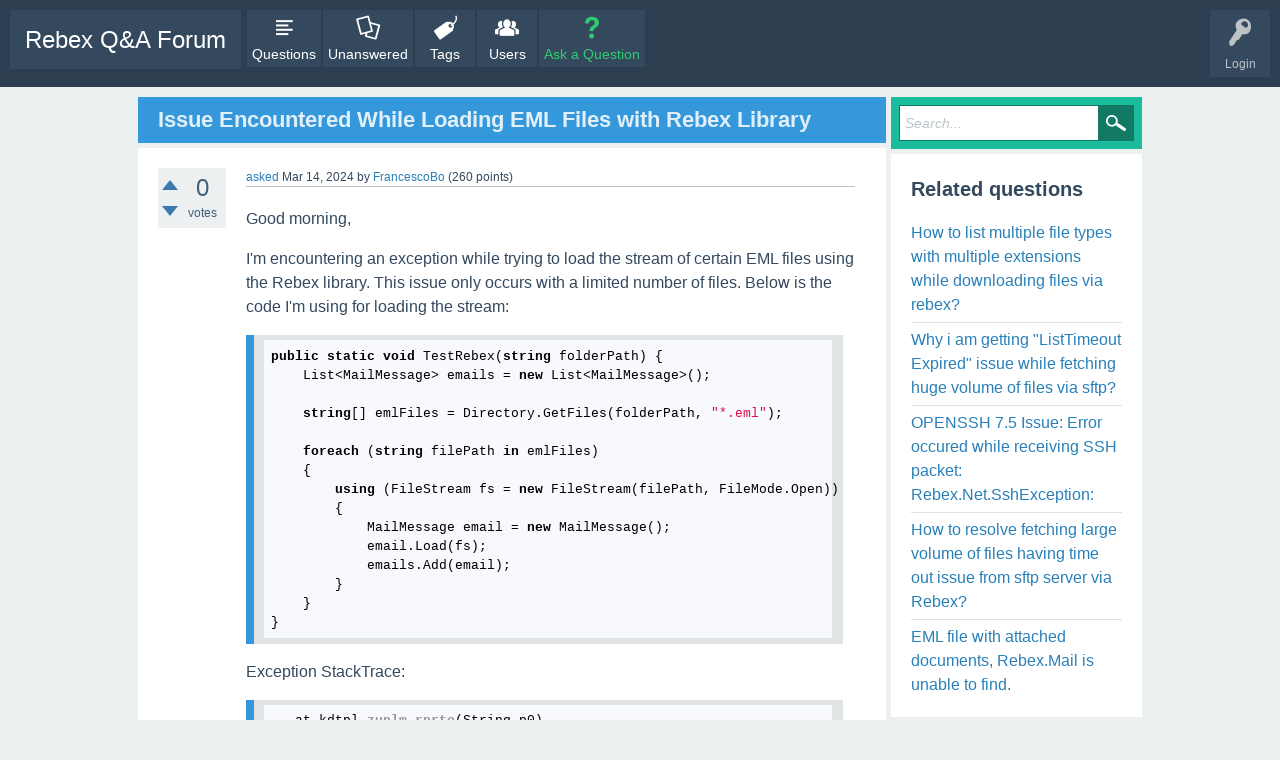

--- FILE ---
content_type: text/html; charset=utf-8
request_url: https://forum.rebex.net/22742/issue-encountered-while-loading-eml-files-with-rebex-library
body_size: 40845
content:
<!DOCTYPE html>
<html lang="en" itemscope itemtype="https://schema.org/QAPage">
<head>
<meta charset="utf-8">
<title>Issue Encountered While Loading EML Files with Rebex Library - Rebex Q&amp;A Forum</title>
<meta name="viewport" content="width=device-width, initial-scale=1">
<meta name="description" content="Good morning, I'm encountering an exception while trying to load the stream of certain EML  ... Thank you for your support. Best regards, Francesco">
<meta name="keywords" content="rebex">
<style>
@font-face {
 font-family: 'Ubuntu'; font-weight: normal; font-style: normal;
 src: local('Ubuntu'),
  url('../qa-theme/RebexSnowFlat/fonts/ubuntu-regular.woff2') format('woff2'), url('../qa-theme/RebexSnowFlat/fonts/ubuntu-regular.woff') format('woff');
}
@font-face {
 font-family: 'Ubuntu'; font-weight: bold; font-style: normal;
 src: local('Ubuntu Bold'), local('Ubuntu-Bold'),
  url('../qa-theme/RebexSnowFlat/fonts/ubuntu-bold.woff2') format('woff2'), url('../qa-theme/RebexSnowFlat/fonts/ubuntu-bold.woff') format('woff');
}
@font-face {
 font-family: 'Ubuntu'; font-weight: normal; font-style: italic;
 src: local('Ubuntu Italic'), local('Ubuntu-Italic'),
  url('../qa-theme/RebexSnowFlat/fonts/ubuntu-italic.woff2') format('woff2'), url('../qa-theme/RebexSnowFlat/fonts/ubuntu-italic.woff') format('woff');
}
@font-face {
 font-family: 'Ubuntu'; font-weight: bold; font-style: italic;
 src: local('Ubuntu Bold Italic'), local('Ubuntu-BoldItalic'),
  url('../qa-theme/RebexSnowFlat/fonts/ubuntu-bold-italic.woff2') format('woff2'), url('../qa-theme/RebexSnowFlat/fonts/ubuntu-bold-italic.woff') format('woff');
}
</style>
<link rel="stylesheet" href="../qa-theme/RebexSnowFlat/qa-styles.css?1.8.8">
<style>
.qa-nav-user { margin: 0 !important; }
@media (max-width: 979px) {
 body.qa-template-user.fixed, body[class*="qa-template-user-"].fixed { padding-top: 118px !important; }
 body.qa-template-users.fixed { padding-top: 95px !important; }
}
@media (min-width: 980px) {
 body.qa-template-users.fixed { padding-top: 105px !important;}
}
</style>
<link rel="canonical" href="https://forum.rebex.net/22742/issue-encountered-while-loading-eml-files-with-rebex-library">
<link rel="search" type="application/opensearchdescription+xml" title="Rebex Q&amp;A Forum" href="../opensearch.xml">
<link rel="shortcut icon" type="image/x-icon" href="https://www.rebex.net/Content/Favicon/favicon-16x16.png" />

<!-- Google Tag Manager -->
<script>(function(w,d,s,l,i){w[l]=w[l]||[];w[l].push({'gtm.start':
new Date().getTime(),event:'gtm.js'});var f=d.getElementsByTagName(s)[0],
j=d.createElement(s),dl=l!='dataLayer'?'&l='+l:'';j.async=true;j.src=
'https://www.googletagmanager.com/gtm.js?id='+i+dl;f.parentNode.insertBefore(j,f);
})(window,document,'script','dataLayer','GTM-PMXQCVJ');</script>
<!-- End Google Tag Manager -->


<style>

#custom-footer {
  background-color: #2c3e50;
  text-align: right; 
  padding-right: 2em;
  padding-bottom: 1em;
}

#custom-footer a {
   color:  #95d5ff;
}
#custom-footer a:hover {
   color: #fff;
}

 /* Cookies link */
a#ot-sdk-btn.ot-sdk-show-settings {
  color:  #95d5ff;
  border: none;
  word-wrap: initial;
  padding: inherit;
  font-size: inherit;
  line-height: inherit;
}

a#ot-sdk-btn.ot-sdk-show-settings:hover {
  background-color: transparent;
}

</style>
<meta itemprop="name" content="Issue Encountered While Loading EML Files with Rebex Library">
<script>
var qa_root = '..\/';
var qa_request = '22742\/issue-encountered-while-loading-eml-files-with-rebex-library';
</script>
<script src="../qa-content/jquery-3.5.1.min.js"></script>
<script src="../qa-content/qa-global.js?1.8.8"></script>
<script src="../qa-theme/RebexSnowFlat/js/snow-core.js?1.8.8"></script>
<style>
/* Markdown editor plugin */

.wmd-button-bar {
	width: 100%;
	padding: 5px 0;
	overflow: auto;
}
.wmd-input {
	/* 598px */
	width: 100%;
	height: 250px;
	margin: 0 0 10px;
	padding: 2px;
	border: 1px solid #ccc;
	font-family: "Courier New",Courier,monospace,sans-serif;
}
.wmd-preview {
	/* 584px */
	width: 100%;
	margin: 10px 0;
	padding: 8px;
	border: 2px dashed #ccc;
}
.wmd-preview pre,
.qa-a-item-content pre {
	width: 100%;
	max-height: 400px;
	max-width: 685px;
	overflow: auto;
}
@media (max-width: 768px) {
	.wmd-preview pre,
	.qa-a-item-content pre {
	    max-width: 550px;
	}
}
@media (max-width: 600px) {
	.wmd-preview pre,
	.qa-a-item-content pre {
	    max-width: 400px;
	}
}
@media (max-width: 450px) {
	.wmd-preview pre,
	.qa-a-item-content pre {
	    max-width: 350px;
	}
}
@media (max-width: 400px) {
	.wmd-preview pre,
	.qa-a-item-content pre {
	    max-width: 300px;
	}
}
@media (max-width: 370px) {
	.wmd-preview pre,
	.qa-a-item-content pre {
	    max-width: 250px;
	}
}

.wmd-button-row {
	position: relative;
	margin: 0;
	padding: 0;
	height: 20px;
}

.wmd-spacer {
	width: 1px;
	height: 20px;
	margin-left: 14px;
	position: absolute;
	background-color: Silver;
	display: inline-block;
	list-style: none;
}

.wmd-button {
    width: 20px;
    height: 20px;
    padding-left: 2px;
    padding-right: 3px;
    position: absolute;
    display: inline-block;
    list-style: none;
    cursor: pointer;
}

.wmd-button > span {
	/* note: background-image is set in plugin script */
    background-repeat: no-repeat;
    background-position: 0px 0px;
    width: 20px;
    height: 20px;
    display: inline-block;
}

.wmd-spacer1 {
    left: 50px;
}
.wmd-spacer2 {
    left: 175px;
}
.wmd-spacer3 {
    left: 300px;
}

.wmd-prompt-background {
	background-color: #000;
}
.wmd-prompt-dialog {
	border: 1px solid #999;
	background-color: #f5f5f5;
}
.wmd-prompt-dialog > div {
	font-size: 0.8em;
}
.wmd-prompt-dialog > form > input[type="text"] {
	border: 1px solid #999;
	color: black;
}
.wmd-prompt-dialog > form > input[type="button"] {
	border: 1px solid #888;
	font-size: 11px;
	font-weight: bold;
}
</style>
<style>
/*

github.com style (c) Vasily Polovnyov <vast@whiteants.net>

*/

pre code {
  display: block; padding: 0.5em;
  color: #000;
  background: #f8f8ff
}

pre .comment,
pre .template_comment,
pre .diff .header,
pre .javadoc {
  color: #998;
  font-style: italic
}

pre .keyword,
pre .css .rule .keyword,
pre .winutils,
pre .javascript .title,
pre .lisp .title,
pre .subst {
  color: #000;
  font-weight: bold
}

pre .number,
pre .hexcolor {
  color: #40a070
}

pre .string,
pre .tag .value,
pre .phpdoc,
pre .tex .formula {
  color: #d14
}

pre .title,
pre .id {
  color: #900;
  font-weight: bold
}

pre .javascript .title,
pre .lisp .title,
pre .subst {
  font-weight: normal
}

pre .class .title,
pre .haskell .label,
pre .tex .command {
  color: #458;
  font-weight: bold
}

pre .tag,
pre .tag .title,
pre .rules .property,
pre .django .tag .keyword {
  color: #000080;
  font-weight: normal
}

pre .attribute,
pre .variable,
pre .instancevar,
pre .lisp .body {
  color: #008080
}

pre .regexp {
  color: #009926
}

pre .class {
  color: #458;
  font-weight: bold
}

pre .symbol,
pre .ruby .symbol .string,
pre .ruby .symbol .keyword,
pre .ruby .symbol .keymethods,
pre .lisp .keyword,
pre .tex .special,
pre .input_number {
  color: #990073
}

pre .builtin,
pre .built_in,
pre .lisp .title {
  color: #0086b3
}

pre .preprocessor,
pre .pi,
pre .doctype,
pre .shebang,
pre .cdata {
  color: #999;
  font-weight: bold
}

pre .deletion {
  background: #fdd
}

pre .addition {
  background: #dfd
}

pre .diff .change {
  background: #0086b3
}

pre .chunk {
  color: #aaa
}

pre .tex .formula {
  opacity: 0.5;
}
</style>
<script type="text/javascript">
var hljs=new function(){function m(p){return p.replace(/&/gm,"&amp;").replace(/</gm,"&lt;")}function c(r,q,p){return RegExp(q,"m"+(r.cI?"i":"")+(p?"g":""))}function j(r){for(var p=0;p<r.childNodes.length;p++){var q=r.childNodes[p];if(q.nodeName=="CODE"){return q}if(!(q.nodeType==3&&q.nodeValue.match(/\s+/))){break}}}function g(t,s){var r="";for(var q=0;q<t.childNodes.length;q++){if(t.childNodes[q].nodeType==3){var p=t.childNodes[q].nodeValue;if(s){p=p.replace(/\n/g,"")}r+=p}else{if(t.childNodes[q].nodeName=="BR"){r+="\n"}else{r+=g(t.childNodes[q])}}}if(/MSIE [678]/.test(navigator.userAgent)){r=r.replace(/\r/g,"\n")}return r}function a(s){var q=s.className.split(/\s+/);q=q.concat(s.parentNode.className.split(/\s+/));for(var p=0;p<q.length;p++){var r=q[p].replace(/^language-/,"");if(d[r]||r=="no-highlight"){return r}}}function b(p){var q=[];(function(s,t){for(var r=0;r<s.childNodes.length;r++){if(s.childNodes[r].nodeType==3){t+=s.childNodes[r].nodeValue.length}else{if(s.childNodes[r].nodeName=="BR"){t+=1}else{q.push({event:"start",offset:t,node:s.childNodes[r]});t=arguments.callee(s.childNodes[r],t);q.push({event:"stop",offset:t,node:s.childNodes[r]})}}}return t})(p,0);return q}function l(y,z,x){var r=0;var w="";var t=[];function u(){if(y.length&&z.length){if(y[0].offset!=z[0].offset){return(y[0].offset<z[0].offset)?y:z}else{return z[0].event=="start"?y:z}}else{return y.length?y:z}}function s(C){var D="<"+C.nodeName.toLowerCase();for(var A=0;A<C.attributes.length;A++){var B=C.attributes[A];D+=" "+B.nodeName.toLowerCase();if(B.nodeValue!=undefined&&B.nodeValue!=false&&B.nodeValue!=null){D+='="'+m(B.nodeValue)+'"'}}return D+">"}while(y.length||z.length){var v=u().splice(0,1)[0];w+=m(x.substr(r,v.offset-r));r=v.offset;if(v.event=="start"){w+=s(v.node);t.push(v.node)}else{if(v.event=="stop"){var q=t.length;do{q--;var p=t[q];w+=("</"+p.nodeName.toLowerCase()+">")}while(p!=v.node);t.splice(q,1);while(q<t.length){w+=s(t[q]);q++}}}}w+=x.substr(r);return w}function i(){function p(u,t,v){if(u.compiled){return}if(!v){u.bR=c(t,u.b?u.b:"\\B|\\b");if(!u.e&&!u.eW){u.e="\\B|\\b"}if(u.e){u.eR=c(t,u.e)}}if(u.i){u.iR=c(t,u.i)}if(u.r==undefined){u.r=1}if(u.k){u.lR=c(t,u.l||hljs.IR,true)}for(var s in u.k){if(!u.k.hasOwnProperty(s)){continue}if(u.k[s] instanceof Object){u.kG=u.k}else{u.kG={keyword:u.k}}break}if(!u.c){u.c=[]}u.compiled=true;for(var r=0;r<u.c.length;r++){p(u.c[r],t,false)}if(u.starts){p(u.starts,t,false)}}for(var q in d){if(!d.hasOwnProperty(q)){continue}p(d[q].dM,d[q],true)}}function e(J,D){if(!i.called){i();i.called=true}function z(r,M){for(var L=0;L<M.c.length;L++){if(M.c[L].bR.test(r)){return M.c[L]}}}function w(L,r){if(C[L].e&&C[L].eR.test(r)){return 1}if(C[L].eW){var M=w(L-1,r);return M?M+1:0}return 0}function x(r,L){return L.iR&&L.iR.test(r)}function A(O,N){var M=[];for(var L=0;L<O.c.length;L++){M.push(O.c[L].b)}var r=C.length-1;do{if(C[r].e){M.push(C[r].e)}r--}while(C[r+1].eW);if(O.i){M.push(O.i)}return c(N,"("+M.join("|")+")",true)}function s(M,L){var N=C[C.length-1];if(!N.t){N.t=A(N,H)}N.t.lastIndex=L;var r=N.t.exec(M);if(r){return[M.substr(L,r.index-L),r[0],false]}else{return[M.substr(L),"",true]}}function p(O,r){var L=H.cI?r[0].toLowerCase():r[0];for(var N in O.kG){if(!O.kG.hasOwnProperty(N)){continue}var M=O.kG[N].hasOwnProperty(L);if(M){return[N,M]}}return false}function F(M,O){if(!O.k){return m(M)}var N="";var P=0;O.lR.lastIndex=0;var L=O.lR.exec(M);while(L){N+=m(M.substr(P,L.index-P));var r=p(O,L);if(r){t+=r[1];N+='<span class="'+r[0]+'">'+m(L[0])+"</span>"}else{N+=m(L[0])}P=O.lR.lastIndex;L=O.lR.exec(M)}N+=m(M.substr(P,M.length-P));return N}function K(r,M){if(M.sL&&d[M.sL]){var L=e(M.sL,r);t+=L.keyword_count;return L.value}else{return F(r,M)}}function I(M,r){var L=M.cN?'<span class="'+M.cN+'">':"";if(M.rB){q+=L;M.buffer=""}else{if(M.eB){q+=m(r)+L;M.buffer=""}else{q+=L;M.buffer=r}}C.push(M);B+=M.r}function E(O,L,Q){var R=C[C.length-1];if(Q){q+=K(R.buffer+O,R);return false}var M=z(L,R);if(M){q+=K(R.buffer+O,R);I(M,L);return M.rB}var r=w(C.length-1,L);if(r){var N=R.cN?"</span>":"";if(R.rE){q+=K(R.buffer+O,R)+N}else{if(R.eE){q+=K(R.buffer+O,R)+N+m(L)}else{q+=K(R.buffer+O+L,R)+N}}while(r>1){N=C[C.length-2].cN?"</span>":"";q+=N;r--;C.length--}var P=C[C.length-1];C.length--;C[C.length-1].buffer="";if(P.starts){I(P.starts,"")}return R.rE}if(x(L,R)){throw"Illegal"}}var H=d[J];var C=[H.dM];var B=0;var t=0;var q="";try{var v=0;H.dM.buffer="";do{var y=s(D,v);var u=E(y[0],y[1],y[2]);v+=y[0].length;if(!u){v+=y[1].length}}while(!y[2]);if(C.length>1){throw"Illegal"}return{r:B,keyword_count:t,value:q}}catch(G){if(G=="Illegal"){return{r:0,keyword_count:0,value:m(D)}}else{throw G}}}function f(t){var r={keyword_count:0,r:0,value:m(t)};var q=r;for(var p in d){if(!d.hasOwnProperty(p)){continue}var s=e(p,t);s.language=p;if(s.keyword_count+s.r>q.keyword_count+q.r){q=s}if(s.keyword_count+s.r>r.keyword_count+r.r){q=r;r=s}}if(q.language){r.second_best=q}return r}function h(r,q,p){if(q){r=r.replace(/^((<[^>]+>|\t)+)/gm,function(t,w,v,u){return w.replace(/\t/g,q)})}if(p){r=r.replace(/\n/g,"<br>")}return r}function o(u,x,q){var y=g(u,q);var s=a(u);if(s=="no-highlight"){return}if(s){var w=e(s,y)}else{var w=f(y);s=w.language}var p=b(u);if(p.length){var r=document.createElement("pre");r.innerHTML=w.value;w.value=l(p,b(r),y)}w.value=h(w.value,x,q);var t=u.className;if(!t.match("(\\s|^)(language-)?"+s+"(\\s|$)")){t=t?(t+" "+s):s}if(/MSIE [678]/.test(navigator.userAgent)&&u.tagName=="CODE"&&u.parentNode.tagName=="PRE"){var r=u.parentNode;var v=document.createElement("div");v.innerHTML="<pre><code>"+w.value+"</code></pre>";u=v.firstChild.firstChild;v.firstChild.cN=r.cN;r.parentNode.replaceChild(v.firstChild,r)}else{u.innerHTML=w.value}u.className=t;u.result={language:s,kw:w.keyword_count,re:w.r};if(w.second_best){u.second_best={language:w.second_best.language,kw:w.second_best.keyword_count,re:w.second_best.r}}}function k(){if(k.called){return}k.called=true;var r=document.getElementsByTagName("pre");for(var p=0;p<r.length;p++){var q=j(r[p]);if(q){o(q,hljs.tabReplace)}}}function n(){if(window.addEventListener){window.addEventListener("DOMContentLoaded",k,false);window.addEventListener("load",k,false)}else{if(window.attachEvent){window.attachEvent("onload",k)}else{window.onload=k}}}var d={};this.LANGUAGES=d;this.highlight=e;this.highlightAuto=f;this.fixMarkup=h;this.highlightBlock=o;this.initHighlighting=k;this.initHighlightingOnLoad=n;this.IR="[a-zA-Z][a-zA-Z0-9_]*";this.UIR="[a-zA-Z_][a-zA-Z0-9_]*";this.NR="\\b\\d+(\\.\\d+)?";this.CNR="\\b(0x[A-Za-z0-9]+|\\d+(\\.\\d+)?)";this.RSR="!|!=|!==|%|%=|&|&&|&=|\\*|\\*=|\\+|\\+=|,|\\.|-|-=|/|/=|:|;|<|<<|<<=|<=|=|==|===|>|>=|>>|>>=|>>>|>>>=|\\?|\\[|\\{|\\(|\\^|\\^=|\\||\\|=|\\|\\||~";this.BE={b:"\\\\.",r:0};this.ASM={cN:"string",b:"'",e:"'",i:"\\n",c:[this.BE],r:0};this.QSM={cN:"string",b:'"',e:'"',i:"\\n",c:[this.BE],r:0};this.CLCM={cN:"comment",b:"//",e:"$"};this.CBLCLM={cN:"comment",b:"/\\*",e:"\\*/"};this.HCM={cN:"comment",b:"#",e:"$"};this.NM={cN:"number",b:this.NR,r:0};this.CNM={cN:"number",b:this.CNR,r:0};this.inherit=function(p,s){var r={};for(var q in p){r[q]=p[q]}if(s){for(var q in s){r[q]=s[q]}}return r}}();hljs.LANGUAGES.bash=function(){var d={"true":1,"false":1};var b={cN:"variable",b:"\\$([a-zA-Z0-9_]+)\\b"};var a={cN:"variable",b:"\\$\\{(([^}])|(\\\\}))+\\}",c:[hljs.CNM]};var c={cN:"string",b:'"',e:'"',i:"\\n",c:[hljs.BE,b,a],r:0};var e={cN:"test_condition",b:"",e:"",c:[c,b,a,hljs.CNM],k:{literal:d},r:0};return{dM:{k:{keyword:{"if":1,then:1,"else":1,fi:1,"for":1,"break":1,"continue":1,"while":1,"in":1,"do":1,done:1,echo:1,exit:1,"return":1,set:1,declare:1},literal:d},c:[{cN:"shebang",b:"(#!\\/bin\\/bash)|(#!\\/bin\\/sh)",r:10},hljs.HCM,hljs.CNM,c,b,a,hljs.inherit(e,{b:"\\[ ",e:" \\]",r:0}),hljs.inherit(e,{b:"\\[\\[ ",e:" \\]\\]"})]}}}();hljs.LANGUAGES.erlang=function(){var g="[a-z'][a-zA-Z0-9_']*";var l="("+g+":"+g+"|"+g+")";var d={keyword:{after:1,and:1,andalso:10,band:1,begin:1,bnot:1,bor:1,bsl:1,bzr:1,bxor:1,"case":1,"catch":1,cond:1,div:1,end:1,fun:1,let:1,not:1,of:1,orelse:10,query:1,receive:1,rem:1,"try":1,when:1,xor:1},literal:{"false":1,"true":1}};var j={cN:"comment",b:"%",e:"$",r:0};var c={b:"fun\\s+"+g+"/\\d+"};var m={b:l+"\\(",e:"\\)",rB:true,r:0,c:[{cN:"function_name",b:l,r:0},{b:"\\(",e:"\\)",eW:true,rE:true,r:0}]};var f={cN:"tuple",b:"{",e:"}",r:0};var a={cN:"variable",b:"\\b_([A-Z][A-Za-z0-9_]*)?",r:0};var k={cN:"variable",b:"[A-Z][a-zA-Z0-9_]*",r:0};var h={b:"#",e:"}",i:".",r:0,rB:true,c:[{cN:"record_name",b:"#"+hljs.UIR,r:0},{b:"{",eW:true,r:0}]};var i={k:d,b:"(fun|receive|if|try|case)",e:"end"};i.c=[j,c,hljs.inherit(hljs.ASM,{cN:""}),i,m,hljs.QSM,hljs.CNM,f,a,k,h];var b=[j,c,i,m,hljs.QSM,hljs.CNM,f,a,k,h];m.c[1].c=b;f.c=b;h.c[1].c=b;var e={cN:"params",b:"\\(",e:"\\)",eW:true,c:b};return{dM:{k:d,i:"(</|\\*=|\\+=|-=|/=|/\\*|\\*/|\\(\\*|\\*\\))",c:[{cN:"function",b:"^"+g+"\\(",e:";|\\.",rB:true,c:[e,{cN:"title",b:g},{k:d,b:"->",eW:true,c:b}]},j,{cN:"pp",b:"^-",e:"\\.",r:0,eE:true,rB:true,l:"-"+hljs.IR,k:{"-module":1,"-record":1,"-undef":1,"-export":1,"-ifdef":1,"-ifndef":1,"-author":1,"-copyright":1,"-doc":1,"-vsn":1,"-import":1,"-include":1,"-include_lib":1,"-compile":1,"-define":1,"-else":1,"-endif":1,"-file":1,"-behaviour":1,"-behavior":1},c:[e]},hljs.CNM,hljs.QSM,h,a,k,f]}}}();hljs.LANGUAGES.cs={dM:{k:{"abstract":1,as:1,base:1,bool:1,"break":1,"byte":1,"case":1,"catch":1,"char":1,checked:1,"class":1,"const":1,"continue":1,decimal:1,"default":1,delegate:1,"do":1,"do":1,"double":1,"else":1,"enum":1,event:1,explicit:1,extern:1,"false":1,"finally":1,fixed:1,"float":1,"for":1,foreach:1,"goto":1,"if":1,implicit:1,"in":1,"int":1,"interface":1,internal:1,is:1,lock:1,"long":1,namespace:1,"new":1,"null":1,object:1,operator:1,out:1,override:1,params:1,"private":1,"protected":1,"public":1,readonly:1,ref:1,"return":1,sbyte:1,sealed:1,"short":1,sizeof:1,stackalloc:1,"static":1,string:1,struct:1,"switch":1,"this":1,"throw":1,"true":1,"try":1,"typeof":1,uint:1,ulong:1,unchecked:1,unsafe:1,ushort:1,using:1,virtual:1,"volatile":1,"void":1,"while":1,ascending:1,descending:1,from:1,get:1,group:1,into:1,join:1,let:1,orderby:1,partial:1,select:1,set:1,value:1,"var":1,where:1,yield:1},c:[{cN:"comment",b:"///",e:"$",rB:true,c:[{cN:"xmlDocTag",b:"///|<!--|-->"},{cN:"xmlDocTag",b:"</?",e:">"}]},hljs.CLCM,hljs.CBLCLM,{cN:"string",b:'@"',e:'"',c:[{b:'""'}]},hljs.ASM,hljs.QSM,hljs.CNM]}};hljs.LANGUAGES.ruby=function(){var g="[a-zA-Z_][a-zA-Z0-9_]*(\\!|\\?)?";var a="[a-zA-Z_]\\w*[!?=]?|[-+~]\\@|<<|>>|=~|===?|<=>|[<>]=?|\\*\\*|[-/+%^&*~`|]|\\[\\]=?";var n={keyword:{and:1,"false":1,then:1,defined:1,module:1,"in":1,"return":1,redo:1,"if":1,BEGIN:1,retry:1,end:1,"for":1,"true":1,self:1,when:1,next:1,until:1,"do":1,begin:1,unless:1,END:1,rescue:1,nil:1,"else":1,"break":1,undef:1,not:1,"super":1,"class":1,"case":1,require:1,yield:1,alias:1,"while":1,ensure:1,elsif:1,or:1,def:1},keymethods:{__id__:1,__send__:1,abort:1,abs:1,"all?":1,allocate:1,ancestors:1,"any?":1,arity:1,assoc:1,at:1,at_exit:1,autoload:1,"autoload?":1,"between?":1,binding:1,binmode:1,"block_given?":1,call:1,callcc:1,caller:1,capitalize:1,"capitalize!":1,casecmp:1,"catch":1,ceil:1,center:1,chomp:1,"chomp!":1,chop:1,"chop!":1,chr:1,"class":1,class_eval:1,"class_variable_defined?":1,class_variables:1,clear:1,clone:1,close:1,close_read:1,close_write:1,"closed?":1,coerce:1,collect:1,"collect!":1,compact:1,"compact!":1,concat:1,"const_defined?":1,const_get:1,const_missing:1,const_set:1,constants:1,count:1,crypt:1,"default":1,default_proc:1,"delete":1,"delete!":1,delete_at:1,delete_if:1,detect:1,display:1,div:1,divmod:1,downcase:1,"downcase!":1,downto:1,dump:1,dup:1,each:1,each_byte:1,each_index:1,each_key:1,each_line:1,each_pair:1,each_value:1,each_with_index:1,"empty?":1,entries:1,eof:1,"eof?":1,"eql?":1,"equal?":1,"eval":1,exec:1,exit:1,"exit!":1,extend:1,fail:1,fcntl:1,fetch:1,fileno:1,fill:1,find:1,find_all:1,first:1,flatten:1,"flatten!":1,floor:1,flush:1,for_fd:1,foreach:1,fork:1,format:1,freeze:1,"frozen?":1,fsync:1,getc:1,gets:1,global_variables:1,grep:1,gsub:1,"gsub!":1,"has_key?":1,"has_value?":1,hash:1,hex:1,id:1,include:1,"include?":1,included_modules:1,index:1,indexes:1,indices:1,induced_from:1,inject:1,insert:1,inspect:1,instance_eval:1,instance_method:1,instance_methods:1,"instance_of?":1,"instance_variable_defined?":1,instance_variable_get:1,instance_variable_set:1,instance_variables:1,"integer?":1,intern:1,invert:1,ioctl:1,"is_a?":1,isatty:1,"iterator?":1,join:1,"key?":1,keys:1,"kind_of?":1,lambda:1,last:1,length:1,lineno:1,ljust:1,load:1,local_variables:1,loop:1,lstrip:1,"lstrip!":1,map:1,"map!":1,match:1,max:1,"member?":1,merge:1,"merge!":1,method:1,"method_defined?":1,method_missing:1,methods:1,min:1,module_eval:1,modulo:1,name:1,nesting:1,"new":1,next:1,"next!":1,"nil?":1,nitems:1,"nonzero?":1,object_id:1,oct:1,open:1,pack:1,partition:1,pid:1,pipe:1,pop:1,popen:1,pos:1,prec:1,prec_f:1,prec_i:1,print:1,printf:1,private_class_method:1,private_instance_methods:1,"private_method_defined?":1,private_methods:1,proc:1,protected_instance_methods:1,"protected_method_defined?":1,protected_methods:1,public_class_method:1,public_instance_methods:1,"public_method_defined?":1,public_methods:1,push:1,putc:1,puts:1,quo:1,raise:1,rand:1,rassoc:1,read:1,read_nonblock:1,readchar:1,readline:1,readlines:1,readpartial:1,rehash:1,reject:1,"reject!":1,remainder:1,reopen:1,replace:1,require:1,"respond_to?":1,reverse:1,"reverse!":1,reverse_each:1,rewind:1,rindex:1,rjust:1,round:1,rstrip:1,"rstrip!":1,scan:1,seek:1,select:1,send:1,set_trace_func:1,shift:1,singleton_method_added:1,singleton_methods:1,size:1,sleep:1,slice:1,"slice!":1,sort:1,"sort!":1,sort_by:1,split:1,sprintf:1,squeeze:1,"squeeze!":1,srand:1,stat:1,step:1,store:1,strip:1,"strip!":1,sub:1,"sub!":1,succ:1,"succ!":1,sum:1,superclass:1,swapcase:1,"swapcase!":1,sync:1,syscall:1,sysopen:1,sysread:1,sysseek:1,system:1,syswrite:1,taint:1,"tainted?":1,tell:1,test:1,"throw":1,times:1,to_a:1,to_ary:1,to_f:1,to_hash:1,to_i:1,to_int:1,to_io:1,to_proc:1,to_s:1,to_str:1,to_sym:1,tr:1,"tr!":1,tr_s:1,"tr_s!":1,trace_var:1,transpose:1,trap:1,truncate:1,"tty?":1,type:1,ungetc:1,uniq:1,"uniq!":1,unpack:1,unshift:1,untaint:1,untrace_var:1,upcase:1,"upcase!":1,update:1,upto:1,"value?":1,values:1,values_at:1,warn:1,write:1,write_nonblock:1,"zero?":1,zip:1}};var h={cN:"yardoctag",b:"@[A-Za-z]+"};var d={cN:"comment",b:"#",e:"$",c:[h]};var c={cN:"comment",b:"^\\=begin",e:"^\\=end",c:[h],r:10};var b={cN:"comment",b:"^__END__",e:"\\n$"};var u={cN:"subst",b:"#\\{",e:"}",l:g,k:n};var p=[hljs.BE,u];var s={cN:"string",b:"'",e:"'",c:p,r:0};var r={cN:"string",b:'"',e:'"',c:p,r:0};var q={cN:"string",b:"%[qw]?\\(",e:"\\)",c:p,r:10};var o={cN:"string",b:"%[qw]?\\[",e:"\\]",c:p,r:10};var m={cN:"string",b:"%[qw]?{",e:"}",c:p,r:10};var l={cN:"string",b:"%[qw]?<",e:">",c:p,r:10};var k={cN:"string",b:"%[qw]?/",e:"/",c:p,r:10};var j={cN:"string",b:"%[qw]?%",e:"%",c:p,r:10};var i={cN:"string",b:"%[qw]?-",e:"-",c:p,r:10};var t={cN:"string",b:"%[qw]?\\|",e:"\\|",c:p,r:10};var e={cN:"function",b:"\\bdef\\s+",e:" |$|;",l:g,k:n,c:[{cN:"title",b:a,l:g,k:n},{cN:"params",b:"\\(",e:"\\)",l:g,k:n},d,c,b]};var f={cN:"identifier",b:g,l:g,k:n,r:0};var v=[d,c,b,s,r,q,o,m,l,k,j,i,t,{cN:"class",b:"\\b(class|module)\\b",e:"$|;",k:{"class":1,module:1},c:[{cN:"title",b:"[A-Za-z_]\\w*(::\\w+)*(\\?|\\!)?",r:0},{cN:"inheritance",b:"<\\s*",c:[{cN:"parent",b:"("+hljs.IR+"::)?"+hljs.IR}]},d,c,b]},e,{cN:"constant",b:"(::)?([A-Z]\\w*(::)?)+",r:0},{cN:"symbol",b:":",c:[s,r,q,o,m,l,k,j,i,t,f],r:0},{cN:"number",b:"(\\b0[0-7_]+)|(\\b0x[0-9a-fA-F_]+)|(\\b[1-9][0-9_]*(\\.[0-9_]+)?)|[0_]\\b",r:0},{cN:"number",b:"\\?\\w"},{cN:"variable",b:"(\\$\\W)|((\\$|\\@\\@?)(\\w+))"},f,{b:"("+hljs.RSR+")\\s*",c:[d,c,b,{cN:"regexp",b:"/",e:"/[a-z]*",i:"\\n",c:[hljs.BE]}],r:0}];u.c=v;e.c[1].c=v;return{dM:{l:g,k:n,c:v}}}();hljs.LANGUAGES.diff={cI:true,dM:{c:[{cN:"chunk",b:"^\\@\\@ +\\-\\d+,\\d+ +\\+\\d+,\\d+ +\\@\\@$",r:10},{cN:"chunk",b:"^\\*\\*\\* +\\d+,\\d+ +\\*\\*\\*\\*$",r:10},{cN:"chunk",b:"^\\-\\-\\- +\\d+,\\d+ +\\-\\-\\-\\-$",r:10},{cN:"header",b:"Index: ",e:"$"},{cN:"header",b:"=====",e:"=====$"},{cN:"header",b:"^\\-\\-\\-",e:"$"},{cN:"header",b:"^\\*{3} ",e:"$"},{cN:"header",b:"^\\+\\+\\+",e:"$"},{cN:"header",b:"\\*{5}",e:"\\*{5}$"},{cN:"addition",b:"^\\+",e:"$"},{cN:"deletion",b:"^\\-",e:"$"},{cN:"change",b:"^\\!",e:"$"}]}};hljs.LANGUAGES.rib={dM:{k:{keyword:{ArchiveRecord:1,AreaLightSource:1,Atmosphere:1,Attribute:1,AttributeBegin:1,AttributeEnd:1,Basis:1,Begin:1,Blobby:1,Bound:1,Clipping:1,ClippingPlane:1,Color:1,ColorSamples:1,ConcatTransform:1,Cone:1,CoordinateSystem:1,CoordSysTransform:1,CropWindow:1,Curves:1,Cylinder:1,DepthOfField:1,Detail:1,DetailRange:1,Disk:1,Displacement:1,Display:1,End:1,ErrorHandler:1,Exposure:1,Exterior:1,Format:1,FrameAspectRatio:1,FrameBegin:1,FrameEnd:1,GeneralPolygon:1,GeometricApproximation:1,Geometry:1,Hider:1,Hyperboloid:1,Identity:1,Illuminate:1,Imager:1,Interior:1,LightSource:1,MakeCubeFaceEnvironment:1,MakeLatLongEnvironment:1,MakeShadow:1,MakeTexture:1,Matte:1,MotionBegin:1,MotionEnd:1,NuPatch:1,ObjectBegin:1,ObjectEnd:1,ObjectInstance:1,Opacity:1,Option:1,Orientation:1,Paraboloid:1,Patch:1,PatchMesh:1,Perspective:1,PixelFilter:1,PixelSamples:1,PixelVariance:1,Points:1,PointsGeneralPolygons:1,PointsPolygons:1,Polygon:1,Procedural:1,Projection:1,Quantize:1,ReadArchive:1,RelativeDetail:1,ReverseOrientation:1,Rotate:1,Scale:1,ScreenWindow:1,ShadingInterpolation:1,ShadingRate:1,Shutter:1,Sides:1,Skew:1,SolidBegin:1,SolidEnd:1,Sphere:1,SubdivisionMesh:1,Surface:1,TextureCoordinates:1,Torus:1,Transform:1,TransformBegin:1,TransformEnd:1,TransformPoints:1,Translate:1,TrimCurve:1,WorldBegin:1,WorldEnd:1}},i:"</",c:[hljs.HCM,hljs.CNM,hljs.ASM,hljs.QSM]}};hljs.LANGUAGES.rsl={dM:{k:{keyword:{"float":1,color:1,point:1,normal:1,vector:1,matrix:1,"while":1,"for":1,"if":1,"do":1,"return":1,"else":1,"break":1,extern:1,"continue":1},built_in:{abs:1,acos:1,ambient:1,area:1,asin:1,atan:1,atmosphere:1,attribute:1,calculatenormal:1,ceil:1,cellnoise:1,clamp:1,comp:1,concat:1,cos:1,degrees:1,depth:1,Deriv:1,diffuse:1,distance:1,Du:1,Dv:1,environment:1,exp:1,faceforward:1,filterstep:1,floor:1,format:1,fresnel:1,incident:1,length:1,lightsource:1,log:1,match:1,max:1,min:1,mod:1,noise:1,normalize:1,ntransform:1,opposite:1,option:1,phong:1,pnoise:1,pow:1,printf:1,ptlined:1,radians:1,random:1,reflect:1,refract:1,renderinfo:1,round:1,setcomp:1,setxcomp:1,setycomp:1,setzcomp:1,shadow:1,sign:1,sin:1,smoothstep:1,specular:1,specularbrdf:1,spline:1,sqrt:1,step:1,tan:1,texture:1,textureinfo:1,trace:1,transform:1,vtransform:1,xcomp:1,ycomp:1,zcomp:1}},i:"</",c:[hljs.CLCM,hljs.CBLCLM,hljs.QSM,hljs.ASM,hljs.CNM,{cN:"preprocessor",b:"#",e:"$"},{cN:"shader",b:"surface |displacement |light |volume |imager ",e:"\\(",k:{surface:1,displacement:1,light:1,volume:1,imager:1}},{cN:"shading",b:"illuminate|illuminance|gather",e:"\\(",k:{illuminate:1,illuminance:1,gather:1}}]}};hljs.LANGUAGES.javascript={dM:{k:{keyword:{"in":1,"if":1,"for":1,"while":1,"finally":1,"var":1,"new":1,"function":1,"do":1,"return":1,"void":1,"else":1,"break":1,"catch":1,"instanceof":1,"with":1,"throw":1,"case":1,"default":1,"try":1,"this":1,"switch":1,"continue":1,"typeof":1,"delete":1},literal:{"true":1,"false":1,"null":1}},c:[hljs.ASM,hljs.QSM,hljs.CLCM,hljs.CBLCLM,hljs.CNM,{b:"("+hljs.RSR+"|case|return|throw)\\s*",k:{"return":1,"throw":1,"case":1},c:[hljs.CLCM,hljs.CBLCLM,{cN:"regexp",b:"/",e:"/[gim]*",c:[{b:"\\\\/"}]}],r:0},{cN:"function",b:"\\bfunction\\b",e:"{",k:{"function":1},c:[{cN:"title",b:"[A-Za-z$_][0-9A-Za-z$_]*"},{cN:"params",b:"\\(",e:"\\)",c:[hljs.ASM,hljs.QSM,hljs.CLCM,hljs.CBLCLM]}]}]}};hljs.LANGUAGES.lua=function(){var b="\\[=*\\[";var e="\\]=*\\]";var a={b:b,e:e};a.c=[a];var d={cN:"comment",b:"--(?!"+b+")",e:"$"};var c={cN:"comment",b:"--"+b,e:e,c:[a],r:10};return{dM:{l:hljs.UIR,k:{keyword:{and:1,"break":1,"do":1,"else":1,elseif:1,end:1,"false":1,"for":1,"if":1,"in":1,local:1,nil:1,not:1,or:1,repeat:1,"return":1,then:1,"true":1,until:1,"while":1},built_in:{_G:1,_VERSION:1,assert:1,collectgarbage:1,dofile:1,error:1,getfenv:1,getmetatable:1,ipairs:1,load:1,loadfile:1,loadstring:1,module:1,next:1,pairs:1,pcall:1,print:1,rawequal:1,rawget:1,rawset:1,require:1,select:1,setfenv:1,setmetatable:1,tonumber:1,tostring:1,type:1,unpack:1,xpcall:1,coroutine:1,debug:1,io:1,math:1,os:1,"package":1,string:1,table:1}},c:[d,c,{cN:"function",b:"\\bfunction\\b",e:"\\)",k:{"function":1},c:[{cN:"title",b:"([_a-zA-Z]\\w*\\.)*([_a-zA-Z]\\w*:)?[_a-zA-Z]\\w*"},{cN:"params",b:"\\(",eW:true,c:[d,c]},d,c]},hljs.CNM,hljs.ASM,hljs.QSM,{cN:"string",b:b,e:e,c:[a],r:10}]}}}();hljs.LANGUAGES.css=function(){var a={cN:"function",b:hljs.IR+"\\(",e:"\\)",c:[{eW:true,eE:true,c:[hljs.NM,hljs.ASM,hljs.QSM]}]};return{cI:true,dM:{i:"[=/|']",c:[hljs.CBLCLM,{cN:"id",b:"\\#[A-Za-z0-9_-]+"},{cN:"class",b:"\\.[A-Za-z0-9_-]+",r:0},{cN:"attr_selector",b:"\\[",e:"\\]",i:"$"},{cN:"pseudo",b:":(:)?[a-zA-Z0-9\\_\\-\\+\\(\\)\\\"\\']+"},{cN:"at_rule",b:"@(font-face|page)",l:"[a-z-]+",k:{"font-face":1,page:1}},{cN:"at_rule",b:"@",e:"[{;]",eE:true,k:{"import":1,page:1,media:1,charset:1},c:[a,hljs.ASM,hljs.QSM,hljs.NM]},{cN:"tag",b:hljs.IR,r:0},{cN:"rules",b:"{",e:"}",i:"[^\\s]",r:0,c:[hljs.CBLCLM,{cN:"rule",b:"[^\\s]",rB:true,e:";",eW:true,c:[{cN:"attribute",b:"[A-Z\\_\\.\\-]+",e:":",eE:true,i:"[^\\s]",starts:{cN:"value",eW:true,eE:true,c:[a,hljs.NM,hljs.QSM,hljs.ASM,hljs.CBLCLM,{cN:"hexcolor",b:"\\#[0-9A-F]+"},{cN:"important",b:"!important"}]}}]}]}]}}}();hljs.LANGUAGES.xml=function(){var b="[A-Za-z0-9\\._:-]+";var a={eW:true,c:[{cN:"attribute",b:b,r:0},{b:'="',rB:true,e:'"',c:[{cN:"value",b:'"',eW:true}]},{b:"='",rB:true,e:"'",c:[{cN:"value",b:"'",eW:true}]},{b:"=",c:[{cN:"value",b:"[^\\s/>]+"}]}]};return{cI:true,dM:{c:[{cN:"pi",b:"<\\?",e:"\\?>",r:10},{cN:"doctype",b:"<!DOCTYPE",e:">",r:10,c:[{b:"\\[",e:"\\]"}]},{cN:"comment",b:"<!--",e:"-->",r:10},{cN:"cdata",b:"<\\!\\[CDATA\\[",e:"\\]\\]>",r:10},{cN:"tag",b:"<style",e:">",k:{title:{style:1}},c:[a],starts:{cN:"css",e:"</style>",rE:true,sL:"css"}},{cN:"tag",b:"<script",e:">",k:{title:{script:1}},c:[a],starts:{cN:"javascript",e:"<\/script>",rE:true,sL:"javascript"}},{cN:"vbscript",b:"<%",e:"%>",sL:"vbscript"},{cN:"tag",b:"</?",e:"/?>",c:[{cN:"title",b:"[^ />]+"},a]}]}}}();hljs.LANGUAGES.lisp=function(){var m="[a-zA-Z_\\-\\+\\*\\/\\<\\=\\>\\&\\#][a-zA-Z0-9_\\-\\+\\*\\/\\<\\=\\>\\&\\#]*";var n="(\\-|\\+)?\\d+(\\.\\d+|\\/\\d+)?((d|e|f|l|s)(\\+|\\-)?\\d+)?";var c={cN:"literal",b:"\\b(t{1}|nil)\\b"};var o={cN:"number",b:n};var p={cN:"number",b:"#b[0-1]+(/[0-1]+)?"};var q={cN:"number",b:"#o[0-7]+(/[0-7]+)?"};var a={cN:"number",b:"#x[0-9a-f]+(/[0-9a-f]+)?"};var b={cN:"number",b:"#c\\("+n+" +"+n,e:"\\)"};var e={cN:"string",b:'"',e:'"',c:[hljs.BE],r:0};var l={cN:"comment",b:";",e:"$"};var d={cN:"variable",b:"\\*",e:"\\*"};var k={cN:"keyword",b:"[:&]"+m};var i={b:"\\(",e:"\\)"};i.c=[i,c,o,p,q,a,b,e];var g={cN:"quoted",b:"['`]\\(",e:"\\)",c:[o,p,q,a,b,e,d,k,i]};var f={cN:"quoted",b:"\\(quote ",e:"\\)",k:{title:{quote:1}},c:[o,p,q,a,b,e,d,k,i]};var j={cN:"list",b:"\\(",e:"\\)"};var h={cN:"body",eW:true,eE:true};j.c=[{cN:"title",b:m},h];h.c=[g,f,j,c,o,p,q,a,b,e,l,d,k];return{cI:true,dM:{i:"[^\\s]",c:[c,o,p,q,a,b,e,l,g,f,j]}}}();hljs.LANGUAGES.profile={dM:{c:[hljs.CNM,{cN:"builtin",b:"{",e:"}$",eB:true,eE:true,c:[hljs.ASM,hljs.QSM],r:0},{cN:"filename",b:"(/w|[a-zA-Z_][\da-zA-Z_]+\\.[\da-zA-Z_]{1,3})",e:":",eE:true},{cN:"header",b:"(ncalls|tottime|cumtime)",e:"$",k:{ncalls:1,tottime:10,cumtime:10,filename:1},r:10},{cN:"summary",b:"function calls",e:"$",c:[hljs.CNM],r:10},hljs.ASM,hljs.QSM,{cN:"function",b:"\\(",e:"\\)$",c:[{cN:"title",b:hljs.UIR,r:0}],r:0}]}};hljs.LANGUAGES.java={dM:{k:{"false":1,"synchronized":1,"int":1,"abstract":1,"float":1,"private":1,"char":1,"interface":1,"boolean":1,"static":1,"null":1,"if":1,"const":1,"for":1,"true":1,"while":1,"long":1,"throw":1,strictfp:1,"finally":1,"protected":1,"extends":1,"import":1,"native":1,"final":1,"implements":1,"return":1,"void":1,"enum":1,"else":1,"break":1,"transient":1,"new":1,"catch":1,"instanceof":1,"byte":1,"super":1,"class":1,"volatile":1,"case":1,assert:1,"short":1,"package":1,"default":1,"double":1,"public":1,"try":1,"this":1,"switch":1,"continue":1,"throws":1},c:[{cN:"javadoc",b:"/\\*\\*",e:"\\*/",c:[{cN:"javadoctag",b:"@[A-Za-z]+"}],r:10},hljs.CLCM,hljs.CBLCLM,hljs.ASM,hljs.QSM,{cN:"class",b:"(class |interface )",e:"{",k:{"class":1,"interface":1},i:":",c:[{b:"(implements|extends)",k:{"extends":1,"implements":1},r:10},{cN:"title",b:hljs.UIR}]},hljs.CNM,{cN:"annotation",b:"@[A-Za-z]+"}]}};hljs.LANGUAGES.php={cI:true,dM:{k:{and:1,include_once:1,list:1,"abstract":1,global:1,"private":1,echo:1,"interface":1,as:1,"static":1,endswitch:1,array:1,"null":1,"if":1,endwhile:1,or:1,"const":1,"for":1,endforeach:1,self:1,"var":1,"while":1,isset:1,"public":1,"protected":1,exit:1,foreach:1,"throw":1,elseif:1,"extends":1,include:1,__FILE__:1,empty:1,require_once:1,"function":1,"do":1,xor:1,"return":1,"implements":1,parent:1,clone:1,use:1,__CLASS__:1,__LINE__:1,"else":1,"break":1,print:1,"eval":1,"new":1,"catch":1,__METHOD__:1,"class":1,"case":1,exception:1,php_user_filter:1,"default":1,die:1,require:1,__FUNCTION__:1,enddeclare:1,"final":1,"try":1,"this":1,"switch":1,"continue":1,endfor:1,endif:1,declare:1,unset:1,"true":1,"false":1,namespace:1},c:[hljs.CLCM,hljs.HCM,{cN:"comment",b:"/\\*",e:"\\*/",c:[{cN:"phpdoc",b:"\\s@[A-Za-z]+",r:10}]},hljs.CNM,hljs.inherit(hljs.ASM,{i:null}),hljs.inherit(hljs.QSM,{i:null}),{cN:"variable",b:"\\$[a-zA-Z_\x7f-\xff][a-zA-Z0-9_\x7f-\xff]*"},{cN:"preprocessor",b:"<\\?php",r:10},{cN:"preprocessor",b:"\\?>"}]}};hljs.LANGUAGES.haskell=function(){var a={cN:"label",b:"\\b[A-Z][\\w']*",r:0};var b={cN:"container",b:"\\(",e:"\\)",c:[{cN:"label",b:"\\b[A-Z][\\w\\(\\)\\.']*"},{cN:"title",b:"[_a-z][\\w']*"}]};return{dM:{k:{keyword:{let:1,"in":1,"if":1,then:1,"else":1,"case":1,of:1,where:1,"do":1,module:1,"import":1,hiding:1,qualified:1,type:1,data:1,newtype:1,deriving:1,"class":1,instance:1,"null":1,not:1,as:1}},c:[{cN:"comment",b:"--",e:"$"},{cN:"comment",b:"{-",e:"-}"},{cN:"string",b:"\\s+'",e:"'",c:[hljs.BE],r:0},hljs.QSM,{cN:"import",b:"\\bimport",e:"$",k:{"import":1,qualified:1,as:1,hiding:1},c:[b]},{cN:"module",b:"\\bmodule",e:"where",k:{module:1,where:1},c:[b]},{cN:"class",b:"\\b(class|instance|data|(new)?type)",e:"(where|$)",k:{"class":1,where:1,instance:1,data:1,type:1,newtype:1,deriving:1},c:[a]},hljs.CNM,{cN:"shebang",b:"#!\\/usr\\/bin\\/env runhaskell",e:"$"},a,{cN:"title",b:"^[_a-z][\\w']*"}]}}}();hljs.LANGUAGES["1c"]=function(){var b="[a-zA-Zа-яА-Я][a-zA-Z0-9_а-яА-Я]*";var e={"возврат":1,"дата":1,"для":1,"если":1,"и":1,"или":1,"иначе":1,"иначеесли":1,"исключение":1,"конецесли":1,"конецпопытки":1,"конецпроцедуры":1,"конецфункции":1,"конеццикла":1,"константа":1,"не":1,"перейти":1,"перем":1,"перечисление":1,"по":1,"пока":1,"попытка":1,"прервать":1,"продолжить":1,"процедура":1,"строка":1,"тогда":1,"фс":1,"функция":1,"цикл":1,"число":1,"экспорт":1};var d={ansitooem:1,oemtoansi:1,"ввестивидсубконто":1,"ввестидату":1,"ввестизначение":1,"ввестиперечисление":1,"ввестипериод":1,"ввестиплансчетов":1,"ввестистроку":1,"ввестичисло":1,"вопрос":1,"восстановитьзначение":1,"врег":1,"выбранныйплансчетов":1,"вызватьисключение":1,"датагод":1,"датамесяц":1,"датачисло":1,"добавитьмесяц":1,"завершитьработусистемы":1,"заголовоксистемы":1,"записьжурналарегистрации":1,"запуститьприложение":1,"зафиксироватьтранзакцию":1,"значениевстроку":1,"значениевстрокувнутр":1,"значениевфайл":1,"значениеизстроки":1,"значениеизстрокивнутр":1,"значениеизфайла":1,"имякомпьютера":1,"имяпользователя":1,"каталогвременныхфайлов":1,"каталогиб":1,"каталогпользователя":1,"каталогпрограммы":1,"кодсимв":1,"командасистемы":1,"конгода":1,"конецпериодаби":1,"конецрассчитанногопериодаби":1,"конецстандартногоинтервала":1,"конквартала":1,"конмесяца":1,"коннедели":1,"лев":1,"лог":1,"лог10":1,"макс":1,"максимальноеколичествосубконто":1,"мин":1,"монопольныйрежим":1,"названиеинтерфейса":1,"названиенабораправ":1,"назначитьвид":1,"назначитьсчет":1,"найти":1,"найтипомеченныенаудаление":1,"найтиссылки":1,"началопериодаби":1,"началостандартногоинтервала":1,"начатьтранзакцию":1,"начгода":1,"начквартала":1,"начмесяца":1,"начнедели":1,"номерднягода":1,"номерднянедели":1,"номернеделигода":1,"нрег":1,"обработкаожидания":1,"окр":1,"описаниеошибки":1,"основнойжурналрасчетов":1,"основнойплансчетов":1,"основнойязык":1,"открытьформу":1,"открытьформумодально":1,"отменитьтранзакцию":1,"очиститьокносообщений":1,"периодстр":1,"полноеимяпользователя":1,"получитьвремята":1,"получитьдатута":1,"получитьдокументта":1,"получитьзначенияотбора":1,"получитьпозициюта":1,"получитьпустоезначение":1,"получитьта":1,"прав":1,"праводоступа":1,"предупреждение":1,"префиксавтонумерации":1,"пустаястрока":1,"пустоезначение":1,"рабочаядаттьпустоезначение":1,"получитьта":1,"прав":1,"праводоступа":1,"предупреждение":1,"префиксавтонумерации":1,"пустаястрока":1,"пустоезначение":1,"рабочаядата":1,"разделительстраниц":1,"разделительстрок":1,"разм":1,"разобратьпозициюдокумента":1,"рассчитатьрегистрына":1,"рассчитатьрегистрыпо":1,"сигнал":1,"симв":1,"символтабуляции":1,"создатьобъект":1,"сокрл":1,"сокрлп":1,"сокрп":1," сообщить":1,"состояние":1,"сохранитьзначение":1,"сред":1,"статусвозврата":1,"стрдлина":1,"стрзаменить":1,"стрколичествострок":1,"стрполучитьстроку":1," стрчисловхождений":1,"сформироватьпозициюдокумента":1,"счетпокоду":1,"текущаядата":1,"текущеевремя":1,"типзначения":1,"типзначениястр":1,"удалитьобъекты":1,"установитьтана":1,"установитьтапо":1,"фиксшаблон":1,"формат":1,"цел":1,"шаблон":1};var a={cN:"dquote",b:'""'};var c={cN:"string",b:'"',e:'"|$',c:[a],r:0};var f={cN:"string",b:"\\|",e:'"|$',c:[a]};return{cI:true,dM:{l:b,k:{keyword:e,built_in:d},c:[hljs.CLCM,hljs.NM,c,f,{cN:"function",b:"(процедура|функция)",e:"$",l:b,k:{"процедура":1,"экспорт":1,"функция":1},c:[{cN:"title",b:b},{cN:"tail",eW:true,c:[{cN:"params",b:"\\(",e:"\\)",l:b,k:{"знач":1},c:[c,f]},{cN:"export",b:"экспорт",eW:true,l:b,k:{"экспорт":1},c:[hljs.CLCM]}]},hljs.CLCM]},{cN:"preprocessor",b:"#",e:"$"},{cN:"date",b:"'\\d{2}\\.\\d{2}\\.(\\d{2}|\\d{4})'"}]}}}();hljs.LANGUAGES.python=function(){var c={cN:"string",b:"(u|b)?r?'''",e:"'''",r:10};var b={cN:"string",b:'(u|b)?r?"""',e:'"""',r:10};var a={cN:"string",b:"(u|r|ur|b|br)'",e:"'",c:[hljs.BE],r:10};var f={cN:"string",b:'(u|r|ur|b|br)"',e:'"',c:[hljs.BE],r:10};var d={cN:"title",b:hljs.UIR};var e={cN:"params",b:"\\(",e:"\\)",c:[c,b,a,f,hljs.ASM,hljs.QSM]};return{dM:{k:{keyword:{and:1,elif:1,is:1,global:1,as:1,"in":1,"if":1,from:1,raise:1,"for":1,except:1,"finally":1,print:1,"import":1,pass:1,"return":1,exec:1,"else":1,"break":1,not:1,"with":1,"class":1,assert:1,yield:1,"try":1,"while":1,"continue":1,del:1,or:1,def:1,lambda:1,nonlocal:10},built_in:{None:1,True:1,False:1,Ellipsis:1,NotImplemented:1}},i:"(</|->|\\?)",c:[hljs.HCM,c,b,a,f,hljs.ASM,hljs.QSM,{cN:"function",b:"\\bdef ",e:":",i:"$",k:{def:1},c:[d,e],r:10},{cN:"class",b:"\\bclass ",e:":",i:"[${]",k:{"class":1},c:[d,e],r:10},hljs.CNM,{cN:"decorator",b:"@",e:"$"}]}}}();hljs.LANGUAGES.smalltalk=function(){var b="[a-z][a-zA-Z0-9_]*";var c={cN:"char",b:"\\$.{1}"};var a={cN:"symbol",b:"#"+hljs.UIR};return{dM:{k:{self:1,"super":1,nil:1,"true":1,"false":1,thisContext:1},c:[{cN:"comment",b:'"',e:'"',r:0},hljs.ASM,{cN:"class",b:"\\b[A-Z][A-Za-z0-9_]*",r:0},{cN:"method",b:b+":"},hljs.CNM,a,c,{cN:"localvars",b:"\\|\\s*(("+b+")\\s*)+\\|"},{cN:"array",b:"\\#\\(",e:"\\)",c:[hljs.ASM,c,hljs.CNM,a]}]}}}();hljs.LANGUAGES.tex=function(){var c={cN:"command",b:"\\\\[a-zA-Zа-яА-я]+[\\*]?",r:10};var b={cN:"command",b:"\\\\[^a-zA-Zа-яА-я0-9]",r:0};var a={cN:"special",b:"[{}\\[\\]\\&#~]",r:0};return{dM:{c:[{b:"\\\\[a-zA-Zа-яА-я]+[\\*]? *= *-?\\d*\\.?\\d+(pt|pc|mm|cm|in|dd|cc|ex|em)?",rB:true,c:[c,b,{cN:"number",b:" *=",e:"-?\\d*\\.?\\d+(pt|pc|mm|cm|in|dd|cc|ex|em)?",eB:true}],r:10},c,b,a,{cN:"formula",b:"\\$\\$",e:"\\$\\$",c:[c,b,a],r:0},{cN:"formula",b:"\\$",e:"\\$",c:[c,b,a],r:0},{cN:"comment",b:"%",e:"$",r:0}]}}}();hljs.LANGUAGES.sql={cI:true,dM:{i:"[^\\s]",c:[{cN:"operator",b:"(begin|start|commit|rollback|savepoint|lock|alter|create|drop|rename|call|delete|do|handler|insert|load|replace|select|truncate|update|set|show|pragma)\\b",e:";|$",k:{keyword:{all:1,partial:1,global:1,month:1,current_timestamp:1,using:1,go:1,revoke:1,smallint:1,indicator:1,"end-exec":1,disconnect:1,zone:1,"with":1,character:1,assertion:1,to:1,add:1,current_user:1,usage:1,input:1,local:1,alter:1,match:1,collate:1,real:1,then:1,rollback:1,get:1,read:1,timestamp:1,session_user:1,not:1,integer:1,bit:1,unique:1,day:1,minute:1,desc:1,insert:1,execute:1,like:1,ilike:2,level:1,decimal:1,drop:1,"continue":1,isolation:1,found:1,where:1,constraints:1,domain:1,right:1,national:1,some:1,module:1,transaction:1,relative:1,second:1,connect:1,escape:1,close:1,system_user:1,"for":1,deferred:1,section:1,cast:1,current:1,sqlstate:1,allocate:1,intersect:1,deallocate:1,numeric:1,"public":1,preserve:1,full:1,"goto":1,initially:1,asc:1,no:1,key:1,output:1,collation:1,group:1,by:1,union:1,session:1,both:1,last:1,language:1,constraint:1,column:1,of:1,space:1,foreign:1,deferrable:1,prior:1,connection:1,unknown:1,action:1,commit:1,view:1,or:1,first:1,into:1,"float":1,year:1,primary:1,cascaded:1,except:1,restrict:1,set:1,references:1,names:1,table:1,outer:1,open:1,select:1,size:1,are:1,rows:1,from:1,prepare:1,distinct:1,leading:1,create:1,only:1,next:1,inner:1,authorization:1,schema:1,corresponding:1,option:1,declare:1,precision:1,immediate:1,"else":1,timezone_minute:1,external:1,varying:1,translation:1,"true":1,"case":1,exception:1,join:1,hour:1,"default":1,"double":1,scroll:1,value:1,cursor:1,descriptor:1,values:1,dec:1,fetch:1,procedure:1,"delete":1,and:1,"false":1,"int":1,is:1,describe:1,"char":1,as:1,at:1,"in":1,varchar:1,"null":1,trailing:1,any:1,absolute:1,current_time:1,end:1,grant:1,privileges:1,when:1,cross:1,check:1,write:1,current_date:1,pad:1,begin:1,temporary:1,exec:1,time:1,update:1,catalog:1,user:1,sql:1,date:1,on:1,identity:1,timezone_hour:1,natural:1,whenever:1,interval:1,work:1,order:1,cascade:1,diagnostics:1,nchar:1,having:1,left:1,call:1,"do":1,handler:1,load:1,replace:1,truncate:1,start:1,lock:1,show:1,pragma:1},aggregate:{count:1,sum:1,min:1,max:1,avg:1}},c:[{cN:"string",b:"'",e:"'",c:[hljs.BE,{b:"''"}],r:0},{cN:"string",b:'"',e:'"',c:[hljs.BE,{b:'""'}],r:0},{cN:"string",b:"`",e:"`",c:[hljs.BE]},hljs.CNM,{b:"\\n"}]},hljs.CBLCLM,{cN:"comment",b:"--",e:"$"}]}};hljs.LANGUAGES.vala={dM:{k:{keyword:{"char":1,uchar:1,unichar:1,"int":1,uint:1,"long":1,ulong:1,"short":1,ushort:1,int8:1,int16:1,int32:1,int64:1,uint8:1,uint16:1,uint32:1,uint64:1,"float":1,"double":1,bool:1,struct:1,"enum":1,string:1,"void":1,weak:5,unowned:5,owned:5,async:5,signal:5,"static":1,"abstract":1,"interface":1,override:1,"while":1,"do":1,"for":1,foreach:1,"else":1,"switch":1,"case":1,"break":1,"default":1,"return":1,"try":1,"catch":1,"public":1,"private":1,"protected":1,internal:1,using:1,"new":1,"this":1,get:1,set:1,"const":1,stdout:1,stdin:1,stderr:1,"var":1,DBus:2,GLib:2,CCode:10,Gee:10,Object:1},literal:{"false":1,"true":1,"null":1}},c:[{cN:"class",b:"(class |interface |delegate |namespace )",e:"{",k:{"class":1,"interface":1},c:[{b:"(implements|extends)",e:hljs.IMMEDIATE_RE,k:{"extends":1,"implements":1},r:1},{cN:"title",b:hljs.UIR,e:hljs.IMMEDIATE_RE}]},hljs.CLCM,hljs.CBLCLM,{cN:"string",b:'"""',e:'"""',r:5},hljs.ASM,hljs.QSM,hljs.CNM,{cN:"preprocessor",b:"^#",e:"$",r:2},{cN:"constant",b:" [A-Z_]+ ",e:hljs.IMMEDIATE_RE,r:0}]}};hljs.LANGUAGES.ini={cI:true,dM:{i:"[^\\s]",c:[{cN:"comment",b:";",e:"$"},{cN:"title",b:"^\\[",e:"\\]"},{cN:"setting",b:"^[a-z0-9_\\[\\]]+[ \\t]*=[ \\t]*",e:"$",c:[{cN:"value",eW:true,k:{on:1,off:1,"true":1,"false":1,yes:1,no:1},c:[hljs.QSM,hljs.NM]}]}]}};hljs.LANGUAGES.axapta={dM:{k:{"false":1,"int":1,"abstract":1,"private":1,"char":1,"interface":1,"boolean":1,"static":1,"null":1,"if":1,"for":1,"true":1,"while":1,"long":1,"throw":1,"finally":1,"protected":1,"extends":1,"final":1,"implements":1,"return":1,"void":1,"enum":1,"else":1,"break":1,"new":1,"catch":1,"byte":1,"super":1,"class":1,"case":1,"short":1,"default":1,"double":1,"public":1,"try":1,"this":1,"switch":1,"continue":1,reverse:1,firstfast:1,firstonly:1,forupdate:1,nofetch:1,sum:1,avg:1,minof:1,maxof:1,count:1,order:1,group:1,by:1,asc:1,desc:1,index:1,hint:1,like:1,dispaly:1,edit:1,client:1,server:1,ttsbegin:1,ttscommit:1,str:1,real:1,date:1,container:1,anytype:1,common:1,div:1,mod:1},c:[hljs.CLCM,hljs.CBLCLM,hljs.ASM,hljs.QSM,hljs.CNM,{cN:"preprocessor",b:"#",e:"$"},{cN:"class",b:"(class |interface )",e:"{",i:":",k:{"class":1,"interface":1},c:[{cN:"inheritance",b:"(implements|extends)",k:{"extends":1,"implements":1},r:10},{cN:"title",b:hljs.UIR}]}]}};hljs.LANGUAGES.perl=function(){var c={getpwent:1,getservent:1,quotemeta:1,msgrcv:1,scalar:1,kill:1,dbmclose:1,undef:1,lc:1,ma:1,syswrite:1,tr:1,send:1,umask:1,sysopen:1,shmwrite:1,vec:1,qx:1,utime:1,local:1,oct:1,semctl:1,localtime:1,readpipe:1,"do":1,"return":1,format:1,read:1,sprintf:1,dbmopen:1,pop:1,getpgrp:1,not:1,getpwnam:1,rewinddir:1,qq:1,fileno:1,qw:1,endprotoent:1,wait:1,sethostent:1,bless:1,s:1,opendir:1,"continue":1,each:1,sleep:1,endgrent:1,shutdown:1,dump:1,chomp:1,connect:1,getsockname:1,die:1,socketpair:1,close:1,flock:1,exists:1,index:1,shmget:1,sub:1,"for":1,endpwent:1,redo:1,lstat:1,msgctl:1,setpgrp:1,abs:1,exit:1,select:1,print:1,ref:1,gethostbyaddr:1,unshift:1,fcntl:1,syscall:1,"goto":1,getnetbyaddr:1,join:1,gmtime:1,symlink:1,semget:1,splice:1,x:1,getpeername:1,recv:1,log:1,setsockopt:1,cos:1,last:1,reverse:1,gethostbyname:1,getgrnam:1,study:1,formline:1,endhostent:1,times:1,chop:1,length:1,gethostent:1,getnetent:1,pack:1,getprotoent:1,getservbyname:1,rand:1,mkdir:1,pos:1,chmod:1,y:1,substr:1,endnetent:1,printf:1,next:1,open:1,msgsnd:1,readdir:1,use:1,unlink:1,getsockopt:1,getpriority:1,rindex:1,wantarray:1,hex:1,system:1,getservbyport:1,endservent:1,"int":1,chr:1,untie:1,rmdir:1,prototype:1,tell:1,listen:1,fork:1,shmread:1,ucfirst:1,setprotoent:1,"else":1,sysseek:1,link:1,getgrgid:1,shmctl:1,waitpid:1,unpack:1,getnetbyname:1,reset:1,chdir:1,grep:1,split:1,require:1,caller:1,lcfirst:1,until:1,warn:1,"while":1,values:1,shift:1,telldir:1,getpwuid:1,my:1,getprotobynumber:1,"delete":1,and:1,sort:1,uc:1,defined:1,srand:1,accept:1,"package":1,seekdir:1,getprotobyname:1,semop:1,our:1,rename:1,seek:1,"if":1,q:1,chroot:1,sysread:1,setpwent:1,no:1,crypt:1,getc:1,chown:1,sqrt:1,write:1,setnetent:1,setpriority:1,foreach:1,tie:1,sin:1,msgget:1,map:1,stat:1,getlogin:1,unless:1,elsif:1,truncate:1,exec:1,keys:1,glob:1,tied:1,closedir:1,ioctl:1,socket:1,readlink:1,"eval":1,xor:1,readline:1,binmode:1,setservent:1,eof:1,ord:1,bind:1,alarm:1,pipe:1,atan2:1,getgrent:1,exp:1,time:1,push:1,setgrent:1,gt:1,lt:1,or:1,ne:1,m:1};var d={cN:"subst",b:"[$@]\\{",e:"}",k:c,r:10};var b={cN:"variable",b:"\\$\\d"};var a={cN:"variable",b:"[\\$\\%\\@\\*](\\^\\w\\b|#\\w+(\\:\\:\\w+)*|[^\\s\\w{]|{\\w+}|\\w+(\\:\\:\\w*)*)"};var g=[hljs.BE,d,b,a];var f={b:"->",c:[{b:hljs.IR},{b:"{",e:"}"}]};var e=[b,a,hljs.HCM,{cN:"comment",b:"^(__END__|__DATA__)",e:"\\n$",r:5},f,{cN:"string",b:"q[qwxr]?\\s*\\(",e:"\\)",c:g,r:5},{cN:"string",b:"q[qwxr]?\\s*\\[",e:"\\]",c:g,r:5},{cN:"string",b:"q[qwxr]?\\s*\\{",e:"\\}",c:g,r:5},{cN:"string",b:"q[qwxr]?\\s*\\|",e:"\\|",c:g,r:5},{cN:"string",b:"q[qwxr]?\\s*\\<",e:"\\>",c:g,r:5},{cN:"string",b:"qw\\s+q",e:"q",c:g,r:5},{cN:"string",b:"'",e:"'",c:[hljs.BE],r:0},{cN:"string",b:'"',e:'"',c:g,r:0},{cN:"string",b:"`",e:"`",c:[hljs.BE]},{cN:"string",b:"{\\w+}",r:0},{cN:"string",b:"-?\\w+\\s*\\=\\>",r:0},{cN:"number",b:"(\\b0[0-7_]+)|(\\b0x[0-9a-fA-F_]+)|(\\b[1-9][0-9_]*(\\.[0-9_]+)?)|[0_]\\b",r:0},{cN:"regexp",b:"(s|tr|y)/(\\\\.|[^/])*/(\\\\.|[^/])*/[a-z]*",r:10},{cN:"regexp",b:"(m|qr)?/",e:"/[a-z]*",c:[hljs.BE],r:0},{cN:"sub",b:"\\bsub\\b",e:"(\\s*\\(.*?\\))?[;{]",k:{sub:1},r:5},{cN:"operator",b:"-\\w\\b",r:0},{cN:"pod",b:"\\=\\w",e:"\\=cut"}];d.c=e;f.c[1].c=e;return{dM:{k:c,c:e}}}();hljs.LANGUAGES.scala=function(){var a={cN:"annotation",b:"@[A-Za-z]+"};var b={cN:"string",b:'u?r?"""',e:'"""',r:10};return{dM:{k:{type:1,yield:1,lazy:1,override:1,def:1,"with":1,val:1,"var":1,"false":1,"true":1,sealed:1,"abstract":1,"private":1,trait:1,object:1,"null":1,"if":1,"for":1,"while":1,"throw":1,"finally":1,"protected":1,"extends":1,"import":1,"final":1,"return":1,"else":1,"break":1,"new":1,"catch":1,"super":1,"class":1,"case":1,"package":1,"default":1,"try":1,"this":1,match:1,"continue":1,"throws":1},c:[{cN:"javadoc",b:"/\\*\\*",e:"\\*/",c:[{cN:"javadoctag",b:"@[A-Za-z]+"}],r:10},hljs.CLCM,hljs.CBLCLM,hljs.ASM,hljs.QSM,b,{cN:"class",b:"((case )?class |object |trait )",e:"({|$)",i:":",k:{"case":1,"class":1,trait:1,object:1},c:[{b:"(extends|with)",k:{"extends":1,"with":1},r:10},{cN:"title",b:hljs.UIR},{cN:"params",b:"\\(",e:"\\)",c:[hljs.ASM,hljs.QSM,b,a]}]},hljs.CNM,a]}}}();hljs.LANGUAGES.cmake={cI:true,dM:{k:{add_custom_command:2,add_custom_target:2,add_definitions:2,add_dependencies:2,add_executable:2,add_library:2,add_subdirectory:2,add_executable:2,add_library:2,add_subdirectory:2,add_test:2,aux_source_directory:2,"break":1,build_command:2,cmake_minimum_required:3,cmake_policy:3,configure_file:1,create_test_sourcelist:1,define_property:1,"else":1,elseif:1,enable_language:2,enable_testing:2,endforeach:1,endfunction:1,endif:1,endmacro:1,endwhile:1,execute_process:2,"export":1,find_file:1,find_library:2,find_package:2,find_path:1,find_program:1,fltk_wrap_ui:2,foreach:1,"function":1,get_cmake_property:3,get_directory_property:1,get_filename_component:1,get_property:1,get_source_file_property:1,get_target_property:1,get_test_property:1,"if":1,include:1,include_directories:2,include_external_msproject:1,include_regular_expression:2,install:1,link_directories:1,load_cache:1,load_command:1,macro:1,mark_as_advanced:1,message:1,option:1,output_required_files:1,project:1,qt_wrap_cpp:2,qt_wrap_ui:2,remove_definitions:2,"return":1,separate_arguments:1,set:1,set_directory_properties:1,set_property:1,set_source_files_properties:1,set_target_properties:1,set_tests_properties:1,site_name:1,source_group:1,string:1,target_link_libraries:2,try_compile:2,try_run:2,unset:1,variable_watch:2,"while":1,build_name:1,exec_program:1,export_library_dependencies:1,install_files:1,install_programs:1,install_targets:1,link_libraries:1,make_directory:1,remove:1,subdir_depends:1,subdirs:1,use_mangled_mesa:1,utility_source:1,variable_requires:1,write_file:1},c:[{cN:"envvar",b:"\\${",e:"}"},hljs.HCM,hljs.QSM,hljs.NM]}};hljs.LANGUAGES.objectivec=function(){var a={keyword:{"false":1,"int":1,"float":1,"while":1,"private":1,"char":1,"catch":1,"export":1,sizeof:2,typedef:2,"const":1,struct:1,"for":1,union:1,unsigned:1,"long":1,"volatile":2,"static":1,"protected":1,bool:1,mutable:1,"if":1,"public":1,"do":1,"return":1,"goto":1,"void":2,"enum":1,"else":1,"break":1,extern:1,"true":1,"class":1,asm:1,"case":1,"short":1,"default":1,"double":1,"throw":1,register:1,explicit:1,signed:1,typename:1,"try":1,"this":1,"switch":1,"continue":1,wchar_t:1,inline:1,readonly:1,assign:1,property:1,protocol:10,self:1,"synchronized":1,end:1,synthesize:50,id:1,optional:1,required:1,implementation:10,nonatomic:1,"interface":1,"super":1,unichar:1,"finally":2,dynamic:2,nil:1},built_in:{YES:5,NO:5,NULL:1,IBOutlet:50,IBAction:50,NSString:50,NSDictionary:50,CGRect:50,CGPoint:50,NSRange:50,release:1,retain:1,autorelease:50,UIButton:50,UILabel:50,UITextView:50,UIWebView:50,MKMapView:50,UISegmentedControl:50,NSObject:50,UITableViewDelegate:50,UITableViewDataSource:50,NSThread:50,UIActivityIndicator:50,UITabbar:50,UIToolBar:50,UIBarButtonItem:50,UIImageView:50,NSAutoreleasePool:50,UITableView:50,BOOL:1,NSInteger:20,CGFloat:20,NSException:50,NSLog:50,NSMutableString:50,NSMutableArray:50,NSMutableDictionary:50,NSURL:50}};return{dM:{k:a,i:"</",c:[hljs.CLCM,hljs.CBLCLM,hljs.CNM,hljs.QSM,{cN:"string",b:"'",e:"[^\\\\]'",i:"[^\\\\][^']"},{cN:"preprocessor",b:"#import",e:"$",c:[{cN:"title",b:'"',e:'"'},{cN:"title",b:"<",e:">"}]},{cN:"preprocessor",b:"#",e:"$"},{cN:"class",b:"interface|class|protocol|implementation",e:"({|$)",k:{"interface":1,"class":1,protocol:5,implementation:5},c:[{cN:"id",b:hljs.UIR}]}]}}}();hljs.LANGUAGES.avrasm={cI:true,dM:{k:{keyword:{adc:1,add:1,adiw:1,and:1,andi:1,asr:1,bclr:1,bld:1,brbc:1,brbs:1,brcc:1,brcs:1,"break":1,breq:1,brge:1,brhc:1,brhs:1,brid:1,brie:1,brlo:1,brlt:1,brmi:1,brne:1,brpl:1,brsh:1,brtc:1,brts:1,brvc:1,brvs:1,bset:1,bst:1,call:1,cbi:1,cbr:1,clc:1,clh:1,cli:1,cln:1,clr:1,cls:1,clt:1,clv:1,clz:1,com:1,cp:1,cpc:1,cpi:1,cpse:1,dec:1,eicall:1,eijmp:1,elpm:1,eor:1,fmul:1,fmuls:1,fmulsu:1,icall:1,ijmp:1,"in":1,inc:1,jmp:1,ld:1,ldd:1,ldi:1,lds:1,lpm:1,lsl:1,lsr:1,mov:1,movw:1,mul:1,muls:1,mulsu:1,neg:1,nop:1,or:1,ori:1,out:1,pop:1,push:1,rcall:1,ret:1,reti:1,rjmp:1,rol:1,ror:1,sbc:1,sbr:1,sbrc:1,sbrs:1,sec:1,seh:1,sbi:1,sbci:1,sbic:1,sbis:1,sbiw:1,sei:1,sen:1,ser:1,ses:1,set:1,sev:1,sez:1,sleep:1,spm:1,st:1,std:1,sts:1,sub:1,subi:1,swap:1,tst:1,wdr:1},built_in:{r0:1,r1:1,r2:1,r3:1,r4:1,r5:1,r6:1,r7:1,r8:1,r9:1,r10:1,r11:1,r12:1,r13:1,r14:1,r15:1,r16:1,r17:1,r18:1,r19:1,r20:1,r21:1,r22:1,r23:1,r24:1,r25:1,r26:1,r27:1,r28:1,r29:1,r30:1,r31:1,x:1,xh:1,xl:1,y:1,yh:1,yl:1,z:1,zh:1,zl:1,ucsr1c:1,udr1:1,ucsr1a:1,ucsr1b:1,ubrr1l:1,ubrr1h:1,ucsr0c:1,ubrr0h:1,tccr3c:1,tccr3a:1,tccr3b:1,tcnt3h:1,tcnt3l:1,ocr3ah:1,ocr3al:1,ocr3bh:1,ocr3bl:1,ocr3ch:1,ocr3cl:1,icr3h:1,icr3l:1,etimsk:1,etifr:1,tccr1c:1,ocr1ch:1,ocr1cl:1,twcr:1,twdr:1,twar:1,twsr:1,twbr:1,osccal:1,xmcra:1,xmcrb:1,eicra:1,spmcsr:1,spmcr:1,portg:1,ddrg:1,ping:1,portf:1,ddrf:1,sreg:1,sph:1,spl:1,xdiv:1,rampz:1,eicrb:1,eimsk:1,gimsk:1,gicr:1,eifr:1,gifr:1,timsk:1,tifr:1,mcucr:1,mcucsr:1,tccr0:1,tcnt0:1,ocr0:1,assr:1,tccr1a:1,tccr1b:1,tcnt1h:1,tcnt1l:1,ocr1ah:1,ocr1al:1,ocr1bh:1,ocr1bl:1,icr1h:1,icr1l:1,tccr2:1,tcnt2:1,ocr2:1,ocdr:1,wdtcr:1,sfior:1,eearh:1,eearl:1,eedr:1,eecr:1,porta:1,ddra:1,pina:1,portb:1,ddrb:1,pinb:1,portc:1,ddrc:1,pinc:1,portd:1,ddrd:1,pind:1,spdr:1,spsr:1,spcr:1,udr0:1,ucsr0a:1,ucsr0b:1,ubrr0l:1,acsr:1,admux:1,adcsr:1,adch:1,adcl:1,porte:1,ddre:1,pine:1,pinf:1}},c:[hljs.CBLCLM,{cN:"comment",b:";",e:"$"},hljs.CNM,hljs.QSM,{cN:"string",b:"'",e:"[^\\\\]'",i:"[^\\\\][^']"},{cN:"label",b:"^[A-Za-z0-9_.$]+:"},{cN:"preprocessor",b:"#",e:"$"},{cN:"preprocessor",b:"\\.[a-zA-Z]+"},{cN:"localvars",b:"@[0-9]+"}]}};hljs.LANGUAGES.vhdl={cI:true,dM:{k:{keyword:{abs:1,access:1,after:1,alias:1,all:1,and:1,architecture:2,array:1,assert:1,attribute:1,begin:1,block:1,body:1,buffer:1,bus:1,"case":1,component:2,configuration:1,constant:1,disconnect:2,downto:2,"else":1,elsif:1,end:1,entity:2,exit:1,file:1,"for":1,"function":1,generate:2,generic:2,group:1,guarded:2,"if":0,impure:2,"in":1,inertial:1,inout:1,is:1,label:1,library:1,linkage:1,literal:1,loop:1,map:1,mod:1,nand:1,"new":1,next:1,nor:1,not:1,"null":1,of:1,on:1,open:1,or:1,others:1,out:1,"package":1,port:2,postponed:1,procedure:1,process:1,pure:2,range:1,record:1,register:1,reject:1,"return":1,rol:1,ror:1,select:1,severity:1,signal:1,shared:1,sla:1,sli:1,sra:1,srl:1,subtype:2,then:1,to:1,transport:1,type:1,units:1,until:1,use:1,variable:1,wait:1,when:1,"while":1,"with":1,xnor:1,xor:1},type:{"boolean":1,bit:1,character:1,severity_level:2,integer:1,time:1,delay_length:2,natural:1,positive:1,string:1,bit_vector:2,file_open_kind:2,file_open_status:2,std_ulogic:2,std_ulogic_vector:2,std_logic:2,std_logic_vector:2}},c:[{cN:"comment",b:"--",e:"$"},hljs.QSM,hljs.CNM,{cN:"literal",b:"'(U|X|0|1|Z|W|L|H|-)",e:"'",c:[hljs.BE],r:5}]}};hljs.LANGUAGES.nginx=function(){var c={cN:"variable",b:"\\$\\d+"};var b={cN:"variable",b:"\\${",e:"}"};var a={cN:"variable",b:"[\\$\\@]"+hljs.UIR};return{dM:{c:[hljs.HCM,{b:hljs.UIR,e:";|{",rE:true,k:{accept_mutex:1,accept_mutex_delay:1,access_log:1,add_after_body:1,add_before_body:1,add_header:1,addition_types:1,alias:1,allow:1,ancient_browser:1,ancient_browser:1,ancient_browser_value:1,ancient_browser_value:1,auth_basic:1,auth_basic_user_file:1,autoindex:1,autoindex_exact_size:1,autoindex_localtime:1,"break":1,charset:1,charset:1,charset_map:1,charset_map:1,charset_types:1,charset_types:1,client_body_buffer_size:1,client_body_in_file_only:1,client_body_in_single_buffer:1,client_body_temp_path:1,client_body_timeout:1,client_header_buffer_size:1,client_header_timeout:1,client_max_body_size:1,connection_pool_size:1,connections:1,create_full_put_path:1,daemon:1,dav_access:1,dav_methods:1,debug_connection:1,debug_points:1,default_type:1,deny:1,directio:1,directio_alignment:1,echo:1,echo_after_body:1,echo_before_body:1,echo_blocking_sleep:1,echo_duplicate:1,echo_end:1,echo_exec:1,echo_flush:1,echo_foreach_split:1,echo_location:1,echo_location_async:1,echo_read_request_body:1,echo_request_body:1,echo_reset_timer:1,echo_sleep:1,echo_subrequest:1,echo_subrequest_async:1,empty_gif:1,empty_gif:1,env:1,error_log:1,error_log:1,error_page:1,events:1,expires:1,fastcgi_bind:1,fastcgi_buffer_size:1,fastcgi_buffers:1,fastcgi_busy_buffers_size:1,fastcgi_cache:1,fastcgi_cache_key:1,fastcgi_cache_methods:1,fastcgi_cache_min_uses:1,fastcgi_cache_path:1,fastcgi_cache_use_stale:1,fastcgi_cache_valid:1,fastcgi_catch_stderr:1,fastcgi_connect_timeout:1,fastcgi_hide_header:1,fastcgi_ignore_client_abort:1,fastcgi_ignore_headers:1,fastcgi_index:1,fastcgi_intercept_errors:1,fastcgi_max_temp_file_size:1,fastcgi_next_upstream:1,fastcgi_param:1,fastcgi_pass:1,fastcgi_pass_header:1,fastcgi_pass_request_body:1,fastcgi_pass_request_headers:1,fastcgi_read_timeout:1,fastcgi_send_lowat:1,fastcgi_send_timeout:1,fastcgi_split_path_info:1,fastcgi_store:1,fastcgi_store_access:1,fastcgi_temp_file_write_size:1,fastcgi_temp_path:1,fastcgi_upstream_fail_timeout:1,fastcgi_upstream_max_fails:1,flv:1,geo:1,geo:1,geoip_city:1,geoip_country:1,gzip:1,gzip_buffers:1,gzip_comp_level:1,gzip_disable:1,gzip_hash:1,gzip_http_version:1,gzip_min_length:1,gzip_no_buffer:1,gzip_proxied:1,gzip_static:1,gzip_types:1,gzip_vary:1,gzip_window:1,http:1,"if":1,if_modified_since:1,ignore_invalid_headers:1,image_filter:1,image_filter_buffer:1,image_filter_jpeg_quality:1,image_filter_transparency:1,include:1,index:1,internal:1,ip_hash:1,js:1,js_load:1,js_require:1,js_utf8:1,keepalive_requests:1,keepalive_timeout:1,kqueue_changes:1,kqueue_events:1,large_client_header_buffers:1,limit_conn:1,limit_conn_log_level:1,limit_except:1,limit_rate:1,limit_rate_after:1,limit_req:1,limit_req_log_level:1,limit_req_zone:1,limit_zone:1,lingering_time:1,lingering_timeout:1,listen:1,location:1,lock_file:1,log_format:1,log_not_found:1,log_subrequest:1,map:1,map_hash_bucket_size:1,map_hash_max_size:1,master_process:1,memcached_bind:1,memcached_buffer_size:1,memcached_connect_timeout:1,memcached_next_upstream:1,memcached_pass:1,memcached_read_timeout:1,memcached_send_timeout:1,memcached_upstream_fail_timeout:1,memcached_upstream_max_fails:1,merge_slashes:1,min_delete_depth:1,modern_browser:1,modern_browser:1,modern_browser_value:1,modern_browser_value:1,more_clear_headers:1,more_clear_input_headers:1,more_set_headers:1,more_set_input_headers:1,msie_padding:1,msie_refresh:1,multi_accept:1,open_file_cache:1,open_file_cache_errors:1,open_file_cache_events:1,open_file_cache_min_uses:1,open_file_cache_retest:1,open_file_cache_valid:1,open_log_file_cache:1,optimize_server_names:1,output_buffers:1,override_charset:1,override_charset:1,perl:1,perl_modules:1,perl_require:1,perl_set:1,pid:1,port_in_redirect:1,post_action:1,postpone_gzipping:1,postpone_output:1,proxy_bind:1,proxy_buffer_size:1,proxy_buffering:1,proxy_buffers:1,proxy_busy_buffers_size:1,proxy_cache:1,proxy_cache_key:1,proxy_cache_methods:1,proxy_cache_min_uses:1,proxy_cache_path:1,proxy_cache_use_stale:1,proxy_cache_valid:1,proxy_connect_timeout:1,proxy_headers_hash_bucket_size:1,proxy_headers_hash_max_size:1,proxy_hide_header:1,proxy_ignore_client_abort:1,proxy_ignore_headers:1,proxy_intercept_errors:1,proxy_max_temp_file_size:1,proxy_method:1,proxy_next_upstream:1,proxy_pass:1,proxy_pass_header:1,proxy_pass_request_body:1,proxy_pass_request_headers:1,proxy_read_timeout:1,proxy_redirect:1,proxy_send_lowat:1,proxy_send_timeout:1,proxy_set_body:1,proxy_set_header:1,proxy_store:1,proxy_store_access:1,proxy_temp_file_write_size:1,proxy_temp_path:1,proxy_upstream_fail_timeout:1,proxy_upstream_max_fails:1,push_authorized_channels_only:1,push_channel_group:1,push_max_channel_id_length:1,push_max_channel_subscribers:1,push_max_message_buffer_length:1,push_max_reserved_memory:1,push_message_buffer_length:1,push_message_timeout:1,push_min_message_buffer_length:1,push_min_message_recipients:1,push_publisher:1,push_store_messages:1,push_subscriber:1,push_subscriber_concurrency:1,random_index:1,read_ahead:1,real_ip_header:1,recursive_error_pages:1,request_pool_size:1,reset_timedout_connection:1,resolver:1,resolver_timeout:1,"return":1,rewrite:1,rewrite_log:1,root:1,satisfy:1,satisfy_any:1,send_lowat:1,send_timeout:1,sendfile:1,sendfile_max_chunk:1,server:1,server:1,server_name:1,server_name_in_redirect:1,server_names_hash_bucket_size:1,server_names_hash_max_size:1,server_tokens:1,set:1,set_real_ip_from:1,source_charset:1,source_charset:1,ssi:1,ssi_ignore_recycled_buffers:1,ssi_min_file_chunk:1,ssi_silent_errors:1,ssi_types:1,ssi_value_length:1,ssl:1,ssl_certificate:1,ssl_certificate_key:1,ssl_ciphers:1,ssl_client_certificate:1,ssl_crl:1,ssl_dhparam:1,ssl_prefer_server_ciphers:1,ssl_protocols:1,ssl_session_cache:1,ssl_session_timeout:1,ssl_verify_client:1,ssl_verify_depth:1,sub_filter:1,sub_filter_once:1,sub_filter_types:1,tcp_nodelay:1,tcp_nopush:1,timer_resolution:1,try_files:1,types:1,types_hash_bucket_size:1,types_hash_max_size:1,underscores_in_headers:1,uninitialized_variable_warn:1,upstream:1,use:1,user:1,userid:1,userid:1,userid_domain:1,userid_domain:1,userid_expires:1,userid_expires:1,userid_mark:1,userid_name:1,userid_name:1,userid_p3p:1,userid_p3p:1,userid_path:1,userid_path:1,userid_service:1,userid_service:1,valid_referers:1,variables_hash_bucket_size:1,variables_hash_max_size:1,worker_connections:1,worker_cpu_affinity:1,worker_priority:1,worker_processes:1,worker_rlimit_core:1,worker_rlimit_nofile:1,worker_rlimit_sigpending:1,working_directory:1,xml_entities:1,xslt_stylesheet:1,xslt_types:1},r:0,c:[hljs.HCM,{b:"\\s",e:"[;{]",rB:true,rE:true,l:"[a-z/]+",k:{built_in:{on:1,off:1,yes:1,no:1,"true":1,"false":1,none:1,blocked:1,debug:1,info:1,notice:1,warn:1,error:1,crit:1,select:1,permanent:1,redirect:1,kqueue:1,rtsig:1,epoll:1,poll:1,"/dev/poll":1}},r:0,c:[hljs.HCM,{cN:"string",b:'"',e:'"',c:[hljs.BE,c,b,a],r:0},{cN:"string",b:"'",e:"'",c:[hljs.BE,c,b,a],r:0},{cN:"string",b:"([a-z]+):/",e:"[;\\s]",rE:true},{cN:"regexp",b:"\\s\\^",e:"\\s|{|;",rE:true,c:[hljs.BE,c,b,a]},{cN:"regexp",b:"~\\*?\\s+",e:"\\s|{|;",rE:true,c:[hljs.BE,c,b,a]},{cN:"regexp",b:"\\*(\\.[a-z\\-]+)+",c:[hljs.BE,c,b,a]},{cN:"regexp",b:"([a-z\\-]+\\.)+\\*",c:[hljs.BE,c,b,a]},{cN:"number",b:"\\b\\d{1,3}\\.\\d{1,3}\\.\\d{1,3}\\.\\d{1,3}\\b"},{cN:"number",b:"\\s\\d+[kKmMgGdshdwy]*\\b",r:0},c,b,a]}]}]}}}();hljs.LANGUAGES.erlang_repl={dM:{k:{special_functions:{spawn:10,spawn_link:10,self:2},reserved:{after:1,and:1,andalso:5,band:1,begin:1,bnot:1,bor:1,bsl:1,bsr:1,bxor:1,"case":1,"catch":0,cond:1,div:1,end:1,fun:0,"if":0,let:1,not:0,of:1,or:1,orelse:5,query:1,receive:0,rem:1,"try":0,when:1,xor:1}},c:[{cN:"input_number",b:"^[0-9]+> ",r:10},{cN:"comment",b:"%",e:"$"},hljs.NM,hljs.ASM,hljs.QSM,{cN:"constant",b:"\\?(::)?([A-Z]\\w*(::)?)+"},{cN:"arrow",b:"->"},{cN:"ok",b:"ok"},{cN:"exclamation_mark",b:"!"},{cN:"function_or_atom",b:"(\\b[a-z'][a-zA-Z0-9_']*:[a-z'][a-zA-Z0-9_']*)|(\\b[a-z'][a-zA-Z0-9_']*)",r:0},{cN:"variable",b:"[A-Z][a-zA-Z0-9_']*",r:0}]}};hljs.LANGUAGES.django=function(){function c(f,e){return(e==undefined||(!f.cN&&e.cN=="tag")||f.cN=="value")}function d(j,e){var h={};for(var g in j){if(g!="contains"){h[g]=j[g]}var k=[];for(var f=0;j.c&&f<j.c.length;f++){k.push(d(j.c[f],j))}if(c(j,e)){k=b.concat(k)}if(k.length){h.c=k}}return h}var a={cN:"filter",b:"\\|[A-Za-z]+\\:?",eE:true,k:{truncatewords:1,removetags:1,linebreaksbr:1,yesno:1,get_digit:1,timesince:1,random:1,striptags:1,filesizeformat:1,escape:1,linebreaks:1,length_is:1,ljust:1,rjust:1,cut:1,urlize:1,fix_ampersands:1,title:1,floatformat:1,capfirst:1,pprint:1,divisibleby:1,add:1,make_list:1,unordered_list:1,urlencode:1,timeuntil:1,urlizetrunc:1,wordcount:1,stringformat:1,linenumbers:1,slice:1,date:1,dictsort:1,dictsortreversed:1,default_if_none:1,pluralize:1,lower:1,join:1,center:1,"default":1,truncatewords_html:1,upper:1,length:1,phone2numeric:1,wordwrap:1,time:1,addslashes:1,slugify:1,first:1},c:[{cN:"argument",b:'"',e:'"'}]};var b=[{cN:"template_comment",b:"{%\\s*comment\\s*%}",e:"{%\\s*endcomment\\s*%}"},{cN:"template_comment",b:"{#",e:"#}"},{cN:"template_tag",b:"{%",e:"%}",k:{comment:1,endcomment:1,load:1,templatetag:1,ifchanged:1,endifchanged:1,"if":1,endif:1,firstof:1,"for":1,endfor:1,"in":1,ifnotequal:1,endifnotequal:1,widthratio:1,"extends":1,include:1,spaceless:1,endspaceless:1,regroup:1,by:1,as:1,ifequal:1,endifequal:1,ssi:1,now:1,"with":1,cycle:1,url:1,filter:1,endfilter:1,debug:1,block:1,endblock:1,"else":1},c:[a]},{cN:"variable",b:"{{",e:"}}",c:[a]}];return{cI:true,dM:d(hljs.LANGUAGES.xml.dM)}}();hljs.LANGUAGES.delphi=function(){var a={and:1,safecall:1,cdecl:1,then:1,string:1,exports:1,library:1,not:1,pascal:1,set:1,virtual:1,file:1,"in":1,array:1,label:1,packed:1,"end.":1,index:1,"while":1,"const":1,raise:1,"for":1,to:1,implementation:1,"with":1,except:1,overload:1,destructor:1,downto:1,"finally":1,program:1,exit:1,unit:1,inherited:1,override:1,"if":1,type:1,until:1,"function":1,"do":1,begin:1,repeat:1,"goto":1,nil:1,far:1,initialization:1,object:1,"else":1,"var":1,uses:1,external:1,resourcestring:1,"interface":1,end:1,finalization:1,"class":1,asm:1,mod:1,"case":1,on:1,shr:1,shl:1,of:1,register:1,xorwrite:1,threadvar:1,"try":1,record:1,near:1,stored:1,constructor:1,stdcall:1,inline:1,div:1,out:1,or:1,procedure:1};var c={safecall:1,stdcall:1,pascal:1,stored:1,"const":1,implementation:1,finalization:1,except:1,to:1,"finally":1,program:1,inherited:1,override:1,then:1,exports:1,string:1,read:1,not:1,mod:1,shr:1,"try":1,div:1,shl:1,set:1,library:1,message:1,packed:1,index:1,"for":1,near:1,overload:1,label:1,downto:1,exit:1,"public":1,"goto":1,"interface":1,asm:1,on:1,of:1,constructor:1,or:1,"private":1,array:1,unit:1,raise:1,destructor:1,"var":1,type:1,until:1,"function":1,"else":1,external:1,"with":1,"case":1,"default":1,record:1,"while":1,"protected":1,property:1,procedure:1,published:1,and:1,cdecl:1,"do":1,threadvar:1,file:1,"in":1,"if":1,end:1,virtual:1,write:1,far:1,out:1,begin:1,repeat:1,nil:1,initialization:1,object:1,uses:1,resourcestring:1,"class":1,register:1,xorwrite:1,inline:1,"static":1};var f={cN:"comment",b:"{",e:"}",r:0};var e={cN:"comment",b:"\\(\\*",e:"\\*\\)",r:10};var d={cN:"string",b:"'",e:"'",c:[{b:"''"}],r:0};var b={cN:"string",b:"(#\\d+)+"};var g={cN:"function",b:"(procedure|constructor|destructor|function)\\b",e:"[:;]",k:{"function":1,constructor:10,destructor:10,procedure:10},c:[{cN:"title",b:hljs.IR},{cN:"params",b:"\\(",e:"\\)",k:a,c:[d,b]},f,e]};return{cI:true,dM:{k:a,i:'("|\\$[G-Zg-z]|\\/\\*|</)',c:[f,e,hljs.CLCM,d,b,hljs.NM,g,{cN:"class",b:"=\\bclass\\b",e:"end;",k:c,c:[d,b,f,e,g]}]},m:[]}}();hljs.LANGUAGES.vbscript={cI:true,dM:{k:{keyword:{call:1,"class":1,"const":1,dim:1,"do":1,loop:1,erase:1,execute:1,executeglobal:1,exit:1,"for":1,each:1,next:1,"function":1,"if":1,then:1,"else":1,on:1,error:1,option:1,explicit:1,"new":1,"private":1,property:1,let:1,get:1,"public":1,randomize:1,redim:1,rem:1,select:1,"case":1,set:1,stop:1,sub:1,"while":1,wend:1,"with":1,end:1,to:1,elseif:1,is:1,or:1,xor:1,and:1,not:1,class_initialize:1,class_terminate:1,"default":1,preserve:1,"in":1,me:1,byval:1,byref:1,step:1,resume:1,"goto":1},built_in:{lcase:1,month:1,vartype:1,instrrev:1,ubound:1,setlocale:1,getobject:1,rgb:1,getref:1,string:1,weekdayname:1,rnd:1,dateadd:1,monthname:1,now:1,day:1,minute:1,isarray:1,cbool:1,round:1,formatcurrency:1,conversions:1,csng:1,timevalue:1,second:1,year:1,space:1,abs:1,clng:1,timeserial:1,fixs:1,len:1,asc:1,isempty:1,maths:1,dateserial:1,atn:1,timer:1,isobject:1,filter:1,weekday:1,datevalue:1,ccur:1,isdate:1,instr:1,datediff:1,formatdatetime:1,replace:1,isnull:1,right:1,sgn:1,array:1,snumeric:1,log:1,cdbl:1,hex:1,chr:1,lbound:1,msgbox:1,ucase:1,getlocale:1,cos:1,cdate:1,cbyte:1,rtrim:1,join:1,hour:1,oct:1,typename:1,trim:1,strcomp:1,"int":1,createobject:1,loadpicture:1,tan:1,formatnumber:1,mid:1,scriptenginebuildversion:1,scriptengine:1,split:1,scriptengineminorversion:1,cint:1,sin:1,datepart:1,ltrim:1,sqr:1,scriptenginemajorversion:1,time:1,derived:1,"eval":1,date:1,formatpercent:1,exp:1,inputbox:1,left:1,ascw:1,chrw:1,regexp:1,server:1,response:1,request:1,cstr:1,err:1},literal:{"true":1,"false":1,"null":1,nothing:1,empty:1}},c:[{cN:"string",b:'"',e:'"',i:"\\n",c:[{b:'""'}],r:0},{cN:"comment",b:"'",e:"$"},hljs.CNM]}};hljs.LANGUAGES.mel={dM:{k:{"int":1,"float":1,string:1,"float":1,vector:1,matrix:1,"if":1,"else":1,"switch":1,"case":1,"default":1,"while":1,"do":1,"for":1,"in":1,"break":1,"continue":1,exists:1,objExists:1,attributeExists:1,global:1,proc:1,"return":1,error:1,warning:1,trace:1,"catch":1,about:1,abs:1,addAttr:1,addAttributeEditorNodeHelp:1,addDynamic:1,addNewShelfTab:1,addPP:1,addPanelCategory:1,addPrefixToName:1,advanceToNextDrivenKey:1,affectedNet:1,affects:1,aimConstraint:1,air:1,alias:1,aliasAttr:1,align:1,alignCtx:1,alignCurve:1,alignSurface:1,allViewFit:1,ambientLight:1,angle:1,angleBetween:1,animCone:1,animCurveEditor:1,animDisplay:1,animView:1,annotate:1,appendStringArray:1,applicationName:1,applyAttrPreset:1,applyTake:1,arcLenDimContext:1,arcLengthDimension:1,arclen:1,arrayMapper:1,art3dPaintCtx:1,artAttrCtx:1,artAttrPaintVertexCtx:1,artAttrSkinPaintCtx:1,artAttrTool:1,artBuildPaintMenu:1,artFluidAttrCtx:1,artPuttyCtx:1,artSelectCtx:1,artSetPaintCtx:1,artUserPaintCtx:1,assignCommand:1,assignInputDevice:1,assignViewportFactories:1,attachCurve:1,attachDeviceAttr:1,attachSurface:1,attrColorSliderGrp:1,attrCompatibility:1,attrControlGrp:1,attrEnumOptionMenu:1,attrEnumOptionMenuGrp:1,attrFieldGrp:1,attrFieldSliderGrp:1,attrNavigationControlGrp:1,attrPresetEditWin:1,attributeExists:1,attributeInfo:1,attributeMenu:1,attributeQuery:1,autoKeyframe:1,autoPlace:1,bakeClip:1,bakeFluidShading:1,bakePartialHistory:1,bakeResults:1,bakeSimulation:1,basename:1,basenameEx:1,batchRender:1,bessel:1,bevel:1,bevelPlus:1,binMembership:1,bindSkin:1,blend2:1,blendShape:1,blendShapeEditor:1,blendShapePanel:1,blendTwoAttr:1,blindDataType:1,boneLattice:1,boundary:1,boxDollyCtx:1,boxZoomCtx:1,bufferCurve:1,buildBookmarkMenu:1,buildKeyframeMenu:1,button:1,buttonManip:1,CBG:1,cacheFile:1,cacheFileCombine:1,cacheFileMerge:1,cacheFileTrack:1,camera:1,cameraView:1,canCreateManip:1,canvas:1,capitalizeString:1,"catch":1,catchQuiet:1,ceil:1,changeSubdivComponentDisplayLevel:1,changeSubdivRegion:1,channelBox:1,character:1,characterMap:1,characterOutlineEditor:1,characterize:1,chdir:1,checkBox:1,checkBoxGrp:1,checkDefaultRenderGlobals:1,choice:1,circle:1,circularFillet:1,clamp:1,clear:1,clearCache:1,clip:1,clipEditor:1,clipEditorCurrentTimeCtx:1,clipSchedule:1,clipSchedulerOutliner:1,clipTrimBefore:1,closeCurve:1,closeSurface:1,cluster:1,cmdFileOutput:1,cmdScrollFieldExecuter:1,cmdScrollFieldReporter:1,cmdShell:1,coarsenSubdivSelectionList:1,collision:1,color:1,colorAtPoint:1,colorEditor:1,colorIndex:1,colorIndexSliderGrp:1,colorSliderButtonGrp:1,colorSliderGrp:1,columnLayout:1,commandEcho:1,commandLine:1,commandPort:1,compactHairSystem:1,componentEditor:1,compositingInterop:1,computePolysetVolume:1,condition:1,cone:1,confirmDialog:1,connectAttr:1,connectControl:1,connectDynamic:1,connectJoint:1,connectionInfo:1,constrain:1,constrainValue:1,constructionHistory:1,container:1,containsMultibyte:1,contextInfo:1,control:1,convertFromOldLayers:1,convertIffToPsd:1,convertLightmap:1,convertSolidTx:1,convertTessellation:1,convertUnit:1,copyArray:1,copyFlexor:1,copyKey:1,copySkinWeights:1,cos:1,cpButton:1,cpCache:1,cpClothSet:1,cpCollision:1,cpConstraint:1,cpConvClothToMesh:1,cpForces:1,cpGetSolverAttr:1,cpPanel:1,cpProperty:1,cpRigidCollisionFilter:1,cpSeam:1,cpSetEdit:1,cpSetSolverAttr:1,cpSolver:1,cpSolverTypes:1,cpTool:1,cpUpdateClothUVs:1,createDisplayLayer:1,createDrawCtx:1,createEditor:1,createLayeredPsdFile:1,createMotionField:1,createNewShelf:1,createNode:1,createRenderLayer:1,createSubdivRegion:1,cross:1,crossProduct:1,ctxAbort:1,ctxCompletion:1,ctxEditMode:1,ctxTraverse:1,currentCtx:1,currentTime:1,currentTimeCtx:1,currentUnit:1,currentUnit:1,curve:1,curveAddPtCtx:1,curveCVCtx:1,curveEPCtx:1,curveEditorCtx:1,curveIntersect:1,curveMoveEPCtx:1,curveOnSurface:1,curveSketchCtx:1,cutKey:1,cycleCheck:1,cylinder:1,dagPose:1,date:1,defaultLightListCheckBox:1,defaultNavigation:1,defineDataServer:1,defineVirtualDevice:1,deformer:1,deg_to_rad:1,"delete":1,deleteAttr:1,deleteShadingGroupsAndMaterials:1,deleteShelfTab:1,deleteUI:1,deleteUnusedBrushes:1,delrandstr:1,detachCurve:1,detachDeviceAttr:1,detachSurface:1,deviceEditor:1,devicePanel:1,dgInfo:1,dgdirty:1,dgeval:1,dgtimer:1,dimWhen:1,directKeyCtx:1,directionalLight:1,dirmap:1,dirname:1,disable:1,disconnectAttr:1,disconnectJoint:1,diskCache:1,displacementToPoly:1,displayAffected:1,displayColor:1,displayCull:1,displayLevelOfDetail:1,displayPref:1,displayRGBColor:1,displaySmoothness:1,displayStats:1,displayString:1,displaySurface:1,distanceDimContext:1,distanceDimension:1,doBlur:1,dolly:1,dollyCtx:1,dopeSheetEditor:1,dot:1,dotProduct:1,doubleProfileBirailSurface:1,drag:1,dragAttrContext:1,draggerContext:1,dropoffLocator:1,duplicate:1,duplicateCurve:1,duplicateSurface:1,dynCache:1,dynControl:1,dynExport:1,dynExpression:1,dynGlobals:1,dynPaintEditor:1,dynParticleCtx:1,dynPref:1,dynRelEdPanel:1,dynRelEditor:1,dynamicLoad:1,editAttrLimits:1,editDisplayLayerGlobals:1,editDisplayLayerMembers:1,editRenderLayerAdjustment:1,editRenderLayerGlobals:1,editRenderLayerMembers:1,editor:1,editorTemplate:1,effector:1,emit:1,emitter:1,enableDevice:1,encodeString:1,endString:1,endsWith:1,env:1,equivalent:1,equivalentTol:1,erf:1,error:1,"eval":1,"eval":1,evalDeferred:1,evalEcho:1,event:1,exactWorldBoundingBox:1,exclusiveLightCheckBox:1,exec:1,executeForEachObject:1,exists:1,exp:1,expression:1,expressionEditorListen:1,extendCurve:1,extendSurface:1,extrude:1,fcheck:1,fclose:1,feof:1,fflush:1,fgetline:1,fgetword:1,file:1,fileBrowserDialog:1,fileDialog:1,fileExtension:1,fileInfo:1,filetest:1,filletCurve:1,filter:1,filterCurve:1,filterExpand:1,filterStudioImport:1,findAllIntersections:1,findAnimCurves:1,findKeyframe:1,findMenuItem:1,findRelatedSkinCluster:1,finder:1,firstParentOf:1,fitBspline:1,flexor:1,floatEq:1,floatField:1,floatFieldGrp:1,floatScrollBar:1,floatSlider:1,floatSlider2:1,floatSliderButtonGrp:1,floatSliderGrp:1,floor:1,flow:1,fluidCacheInfo:1,fluidEmitter:1,fluidVoxelInfo:1,flushUndo:1,fmod:1,fontDialog:1,fopen:1,formLayout:1,format:1,fprint:1,frameLayout:1,fread:1,freeFormFillet:1,frewind:1,fromNativePath:1,fwrite:1,gamma:1,gauss:1,geometryConstraint:1,getApplicationVersionAsFloat:1,getAttr:1,getClassification:1,getDefaultBrush:1,getFileList:1,getFluidAttr:1,getInputDeviceRange:1,getMayaPanelTypes:1,getModifiers:1,getPanel:1,getParticleAttr:1,getPluginResource:1,getenv:1,getpid:1,glRender:1,glRenderEditor:1,globalStitch:1,gmatch:1,goal:1,gotoBindPose:1,grabColor:1,gradientControl:1,gradientControlNoAttr:1,graphDollyCtx:1,graphSelectContext:1,graphTrackCtx:1,gravity:1,grid:1,gridLayout:1,group:1,groupObjectsByName:1,HfAddAttractorToAS:1,HfAssignAS:1,HfBuildEqualMap:1,HfBuildFurFiles:1,HfBuildFurImages:1,HfCancelAFR:1,HfConnectASToHF:1,HfCreateAttractor:1,HfDeleteAS:1,HfEditAS:1,HfPerformCreateAS:1,HfRemoveAttractorFromAS:1,HfSelectAttached:1,HfSelectAttractors:1,HfUnAssignAS:1,hardenPointCurve:1,hardware:1,hardwareRenderPanel:1,headsUpDisplay:1,headsUpMessage:1,help:1,helpLine:1,hermite:1,hide:1,hilite:1,hitTest:1,hotBox:1,hotkey:1,hotkeyCheck:1,hsv_to_rgb:1,hudButton:1,hudSlider:1,hudSliderButton:1,hwReflectionMap:1,hwRender:1,hwRenderLoad:1,hyperGraph:1,hyperPanel:1,hyperShade:1,hypot:1,iconTextButton:1,iconTextCheckBox:1,iconTextRadioButton:1,iconTextRadioCollection:1,iconTextScrollList:1,iconTextStaticLabel:1,ikHandle:1,ikHandleCtx:1,ikHandleDisplayScale:1,ikSolver:1,ikSplineHandleCtx:1,ikSystem:1,ikSystemInfo:1,ikfkDisplayMethod:1,illustratorCurves:1,image:1,imfPlugins:1,inheritTransform:1,insertJoint:1,insertJointCtx:1,insertKeyCtx:1,insertKnotCurve:1,insertKnotSurface:1,instance:1,instanceable:1,instancer:1,intField:1,intFieldGrp:1,intScrollBar:1,intSlider:1,intSliderGrp:1,interToUI:1,internalVar:1,intersect:1,iprEngine:1,isAnimCurve:1,isConnected:1,isDirty:1,isParentOf:1,isSameObject:1,isTrue:1,isValidObjectName:1,isValidString:1,isValidUiName:1,isolateSelect:1,itemFilter:1,itemFilterAttr:1,itemFilterRender:1,itemFilterType:1,joint:1,jointCluster:1,jointCtx:1,jointDisplayScale:1,jointLattice:1,keyTangent:1,keyframe:1,keyframeOutliner:1,keyframeRegionCurrentTimeCtx:1,keyframeRegionDirectKeyCtx:1,keyframeRegionDollyCtx:1,keyframeRegionInsertKeyCtx:1,keyframeRegionMoveKeyCtx:1,keyframeRegionScaleKeyCtx:1,keyframeRegionSelectKeyCtx:1,keyframeRegionSetKeyCtx:1,keyframeRegionTrackCtx:1,keyframeStats:1,lassoContext:1,lattice:1,latticeDeformKeyCtx:1,launch:1,launchImageEditor:1,layerButton:1,layeredShaderPort:1,layeredTexturePort:1,layout:1,layoutDialog:1,lightList:1,lightListEditor:1,lightListPanel:1,lightlink:1,lineIntersection:1,linearPrecision:1,linstep:1,listAnimatable:1,listAttr:1,listCameras:1,listConnections:1,listDeviceAttachments:1,listHistory:1,listInputDeviceAxes:1,listInputDeviceButtons:1,listInputDevices:1,listMenuAnnotation:1,listNodeTypes:1,listPanelCategories:1,listRelatives:1,listSets:1,listTransforms:1,listUnselected:1,listerEditor:1,loadFluid:1,loadNewShelf:1,loadPlugin:1,loadPluginLanguageResources:1,loadPrefObjects:1,localizedPanelLabel:1,lockNode:1,loft:1,log:1,longNameOf:1,lookThru:1,ls:1,lsThroughFilter:1,lsType:1,lsUI:1,Mayatomr:1,mag:1,makeIdentity:1,makeLive:1,makePaintable:1,makeRoll:1,makeSingleSurface:1,makeTubeOn:1,makebot:1,manipMoveContext:1,manipMoveLimitsCtx:1,manipOptions:1,manipRotateContext:1,manipRotateLimitsCtx:1,manipScaleContext:1,manipScaleLimitsCtx:1,marker:1,match:1,max:1,memory:1,menu:1,menuBarLayout:1,menuEditor:1,menuItem:1,menuItemToShelf:1,menuSet:1,menuSetPref:1,messageLine:1,min:1,minimizeApp:1,mirrorJoint:1,modelCurrentTimeCtx:1,modelEditor:1,modelPanel:1,mouse:1,movIn:1,movOut:1,move:1,moveIKtoFK:1,moveKeyCtx:1,moveVertexAlongDirection:1,multiProfileBirailSurface:1,mute:1,nParticle:1,nameCommand:1,nameField:1,namespace:1,namespaceInfo:1,newPanelItems:1,newton:1,nodeCast:1,nodeIconButton:1,nodeOutliner:1,nodePreset:1,nodeType:1,noise:1,nonLinear:1,normalConstraint:1,normalize:1,nurbsBoolean:1,nurbsCopyUVSet:1,nurbsCube:1,nurbsEditUV:1,nurbsPlane:1,nurbsSelect:1,nurbsSquare:1,nurbsToPoly:1,nurbsToPolygonsPref:1,nurbsToSubdiv:1,nurbsToSubdivPref:1,nurbsUVSet:1,nurbsViewDirectionVector:1,objExists:1,objectCenter:1,objectLayer:1,objectType:1,objectTypeUI:1,obsoleteProc:1,oceanNurbsPreviewPlane:1,offsetCurve:1,offsetCurveOnSurface:1,offsetSurface:1,openGLExtension:1,openMayaPref:1,optionMenu:1,optionMenuGrp:1,optionVar:1,orbit:1,orbitCtx:1,orientConstraint:1,outlinerEditor:1,outlinerPanel:1,overrideModifier:1,paintEffectsDisplay:1,pairBlend:1,palettePort:1,paneLayout:1,panel:1,panelConfiguration:1,panelHistory:1,paramDimContext:1,paramDimension:1,paramLocator:1,parent:1,parentConstraint:1,particle:1,particleExists:1,particleInstancer:1,particleRenderInfo:1,partition:1,pasteKey:1,pathAnimation:1,pause:1,pclose:1,percent:1,performanceOptions:1,pfxstrokes:1,pickWalk:1,picture:1,pixelMove:1,planarSrf:1,plane:1,play:1,playbackOptions:1,playblast:1,plugAttr:1,plugNode:1,pluginInfo:1,pluginResourceUtil:1,pointConstraint:1,pointCurveConstraint:1,pointLight:1,pointMatrixMult:1,pointOnCurve:1,pointOnSurface:1,pointPosition:1,poleVectorConstraint:1,polyAppend:1,polyAppendFacetCtx:1,polyAppendVertex:1,polyAutoProjection:1,polyAverageNormal:1,polyAverageVertex:1,polyBevel:1,polyBlendColor:1,polyBlindData:1,polyBoolOp:1,polyBridgeEdge:1,polyCacheMonitor:1,polyCheck:1,polyChipOff:1,polyClipboard:1,polyCloseBorder:1,polyCollapseEdge:1,polyCollapseFacet:1,polyColorBlindData:1,polyColorDel:1,polyColorPerVertex:1,polyColorSet:1,polyCompare:1,polyCone:1,polyCopyUV:1,polyCrease:1,polyCreaseCtx:1,polyCreateFacet:1,polyCreateFacetCtx:1,polyCube:1,polyCut:1,polyCutCtx:1,polyCylinder:1,polyCylindricalProjection:1,polyDelEdge:1,polyDelFacet:1,polyDelVertex:1,polyDuplicateAndConnect:1,polyDuplicateEdge:1,polyEditUV:1,polyEditUVShell:1,polyEvaluate:1,polyExtrudeEdge:1,polyExtrudeFacet:1,polyExtrudeVertex:1,polyFlipEdge:1,polyFlipUV:1,polyForceUV:1,polyGeoSampler:1,polyHelix:1,polyInfo:1,polyInstallAction:1,polyLayoutUV:1,polyListComponentConversion:1,polyMapCut:1,polyMapDel:1,polyMapSew:1,polyMapSewMove:1,polyMergeEdge:1,polyMergeEdgeCtx:1,polyMergeFacet:1,polyMergeFacetCtx:1,polyMergeUV:1,polyMergeVertex:1,polyMirrorFace:1,polyMoveEdge:1,polyMoveFacet:1,polyMoveFacetUV:1,polyMoveUV:1,polyMoveVertex:1,polyNormal:1,polyNormalPerVertex:1,polyNormalizeUV:1,polyOptUvs:1,polyOptions:1,polyOutput:1,polyPipe:1,polyPlanarProjection:1,polyPlane:1,polyPlatonicSolid:1,polyPoke:1,polyPrimitive:1,polyPrism:1,polyProjection:1,polyPyramid:1,polyQuad:1,polyQueryBlindData:1,polyReduce:1,polySelect:1,polySelectConstraint:1,polySelectConstraintMonitor:1,polySelectCtx:1,polySelectEditCtx:1,polySeparate:1,polySetToFaceNormal:1,polySewEdge:1,polyShortestPathCtx:1,polySmooth:1,polySoftEdge:1,polySphere:1,polySphericalProjection:1,polySplit:1,polySplitCtx:1,polySplitEdge:1,polySplitRing:1,polySplitVertex:1,polyStraightenUVBorder:1,polySubdivideEdge:1,polySubdivideFacet:1,polyToSubdiv:1,polyTorus:1,polyTransfer:1,polyTriangulate:1,polyUVSet:1,polyUnite:1,polyWedgeFace:1,popen:1,popupMenu:1,pose:1,pow:1,preloadRefEd:1,print:1,progressBar:1,progressWindow:1,projFileViewer:1,projectCurve:1,projectTangent:1,projectionContext:1,projectionManip:1,promptDialog:1,propModCtx:1,propMove:1,psdChannelOutliner:1,psdEditTextureFile:1,psdExport:1,psdTextureFile:1,putenv:1,pwd:1,python:1,querySubdiv:1,quit:1,rad_to_deg:1,radial:1,radioButton:1,radioButtonGrp:1,radioCollection:1,radioMenuItemCollection:1,rampColorPort:1,rand:1,randomizeFollicles:1,randstate:1,rangeControl:1,readTake:1,rebuildCurve:1,rebuildSurface:1,recordAttr:1,recordDevice:1,redo:1,reference:1,referenceEdit:1,referenceQuery:1,refineSubdivSelectionList:1,refresh:1,refreshAE:1,registerPluginResource:1,rehash:1,reloadImage:1,removeJoint:1,removeMultiInstance:1,removePanelCategory:1,rename:1,renameAttr:1,renameSelectionList:1,renameUI:1,render:1,renderGlobalsNode:1,renderInfo:1,renderLayerButton:1,renderLayerParent:1,renderLayerPostProcess:1,renderLayerUnparent:1,renderManip:1,renderPartition:1,renderQualityNode:1,renderSettings:1,renderThumbnailUpdate:1,renderWindowEditor:1,renderWindowSelectContext:1,renderer:1,reorder:1,reorderDeformers:1,requires:1,reroot:1,resampleFluid:1,resetAE:1,resetPfxToPolyCamera:1,resetTool:1,resolutionNode:1,retarget:1,reverseCurve:1,reverseSurface:1,revolve:1,rgb_to_hsv:1,rigidBody:1,rigidSolver:1,roll:1,rollCtx:1,rootOf:1,rot:1,rotate:1,rotationInterpolation:1,roundConstantRadius:1,rowColumnLayout:1,rowLayout:1,runTimeCommand:1,runup:1,sampleImage:1,saveAllShelves:1,saveAttrPreset:1,saveFluid:1,saveImage:1,saveInitialState:1,saveMenu:1,savePrefObjects:1,savePrefs:1,saveShelf:1,saveToolSettings:1,scale:1,scaleBrushBrightness:1,scaleComponents:1,scaleConstraint:1,scaleKey:1,scaleKeyCtx:1,sceneEditor:1,sceneUIReplacement:1,scmh:1,scriptCtx:1,scriptEditorInfo:1,scriptJob:1,scriptNode:1,scriptTable:1,scriptToShelf:1,scriptedPanel:1,scriptedPanelType:1,scrollField:1,scrollLayout:1,sculpt:1,searchPathArray:1,seed:1,selLoadSettings:1,select:1,selectContext:1,selectCurveCV:1,selectKey:1,selectKeyCtx:1,selectKeyframeRegionCtx:1,selectMode:1,selectPref:1,selectPriority:1,selectType:1,selectedNodes:1,selectionConnection:1,separator:1,setAttr:1,setAttrEnumResource:1,setAttrMapping:1,setAttrNiceNameResource:1,setConstraintRestPosition:1,setDefaultShadingGroup:1,setDrivenKeyframe:1,setDynamic:1,setEditCtx:1,setEditor:1,setFluidAttr:1,setFocus:1,setInfinity:1,setInputDeviceMapping:1,setKeyCtx:1,setKeyPath:1,setKeyframe:1,setKeyframeBlendshapeTargetWts:1,setMenuMode:1,setNodeNiceNameResource:1,setNodeTypeFlag:1,setParent:1,setParticleAttr:1,setPfxToPolyCamera:1,setPluginResource:1,setProject:1,setStampDensity:1,setStartupMessage:1,setState:1,setToolTo:1,setUITemplate:1,setXformManip:1,sets:1,shadingConnection:1,shadingGeometryRelCtx:1,shadingLightRelCtx:1,shadingNetworkCompare:1,shadingNode:1,shapeCompare:1,shelfButton:1,shelfLayout:1,shelfTabLayout:1,shellField:1,shortNameOf:1,showHelp:1,showHidden:1,showManipCtx:1,showSelectionInTitle:1,showShadingGroupAttrEditor:1,showWindow:1,sign:1,simplify:1,sin:1,singleProfileBirailSurface:1,size:1,sizeBytes:1,skinCluster:1,skinPercent:1,smoothCurve:1,smoothTangentSurface:1,smoothstep:1,snap2to2:1,snapKey:1,snapMode:1,snapTogetherCtx:1,snapshot:1,soft:1,softMod:1,softModCtx:1,sort:1,sound:1,soundControl:1,source:1,spaceLocator:1,sphere:1,sphrand:1,spotLight:1,spotLightPreviewPort:1,spreadSheetEditor:1,spring:1,sqrt:1,squareSurface:1,srtContext:1,stackTrace:1,startString:1,startsWith:1,stitchAndExplodeShell:1,stitchSurface:1,stitchSurfacePoints:1,strcmp:1,stringArrayCatenate:1,stringArrayContains:1,stringArrayCount:1,stringArrayInsertAtIndex:1,stringArrayIntersector:1,stringArrayRemove:1,stringArrayRemoveAtIndex:1,stringArrayRemoveDuplicates:1,stringArrayRemoveExact:1,stringArrayToString:1,stringToStringArray:1,strip:1,stripPrefixFromName:1,stroke:1,subdAutoProjection:1,subdCleanTopology:1,subdCollapse:1,subdDuplicateAndConnect:1,subdEditUV:1,subdListComponentConversion:1,subdMapCut:1,subdMapSewMove:1,subdMatchTopology:1,subdMirror:1,subdToBlind:1,subdToPoly:1,subdTransferUVsToCache:1,subdiv:1,subdivCrease:1,subdivDisplaySmoothness:1,substitute:1,substituteAllString:1,substituteGeometry:1,substring:1,surface:1,surfaceSampler:1,surfaceShaderList:1,swatchDisplayPort:1,switchTable:1,symbolButton:1,symbolCheckBox:1,sysFile:1,system:1,tabLayout:1,tan:1,tangentConstraint:1,texLatticeDeformContext:1,texManipContext:1,texMoveContext:1,texMoveUVShellContext:1,texRotateContext:1,texScaleContext:1,texSelectContext:1,texSelectShortestPathCtx:1,texSmudgeUVContext:1,texWinToolCtx:1,text:1,textCurves:1,textField:1,textFieldButtonGrp:1,textFieldGrp:1,textManip:1,textScrollList:1,textToShelf:1,textureDisplacePlane:1,textureHairColor:1,texturePlacementContext:1,textureWindow:1,threadCount:1,threePointArcCtx:1,timeControl:1,timePort:1,timerX:1,toNativePath:1,toggle:1,toggleAxis:1,toggleWindowVisibility:1,tokenize:1,tokenizeList:1,tolerance:1,tolower:1,toolButton:1,toolCollection:1,toolDropped:1,toolHasOptions:1,toolPropertyWindow:1,torus:1,toupper:1,trace:1,track:1,trackCtx:1,transferAttributes:1,transformCompare:1,transformLimits:1,translator:1,trim:1,trunc:1,truncateFluidCache:1,truncateHairCache:1,tumble:1,tumbleCtx:1,turbulence:1,twoPointArcCtx:1,uiRes:1,uiTemplate:1,unassignInputDevice:1,undo:1,undoInfo:1,ungroup:1,uniform:1,unit:1,unloadPlugin:1,untangleUV:1,untitledFileName:1,untrim:1,upAxis:1,updateAE:1,userCtx:1,uvLink:1,uvSnapshot:1,validateShelfName:1,vectorize:1,view2dToolCtx:1,viewCamera:1,viewClipPlane:1,viewFit:1,viewHeadOn:1,viewLookAt:1,viewManip:1,viewPlace:1,viewSet:1,visor:1,volumeAxis:1,vortex:1,waitCursor:1,warning:1,webBrowser:1,webBrowserPrefs:1,whatIs:1,window:1,windowPref:1,wire:1,wireContext:1,workspace:1,wrinkle:1,wrinkleContext:1,writeTake:1,xbmLangPathList:1,xform:1},i:"</",c:[hljs.CNM,hljs.ASM,hljs.QSM,{cN:"string",b:"`",e:"`",c:[hljs.BE]},{cN:"variable",b:"\\$\\d",r:5},{cN:"variable",b:"[\\$\\%\\@\\*](\\^\\w\\b|#\\w+|[^\\s\\w{]|{\\w+}|\\w+)"},hljs.CLCM,hljs.CBLCLM]}};hljs.LANGUAGES.dos={cI:true,dM:{k:{flow:{"if":1,"else":1,"goto":1,"for":1,"in":1,"do":1,call:1,exit:1,not:1,exist:1,errorlevel:1,defined:1,equ:1,neq:1,lss:1,leq:1,gtr:1,geq:1},keyword:{shift:1,cd:1,dir:1,echo:1,setlocal:1,endlocal:1,set:1,pause:1,copy:1},stream:{prn:1,nul:1,lpt3:1,lpt2:1,lpt1:1,con:1,com4:1,com3:1,com2:1,com1:1,aux:1},winutils:{ping:1,net:1,ipconfig:1,taskkill:1,xcopy:1,ren:1,del:1}},c:[{cN:"envvar",b:"%[^ ]+?%"},{cN:"number",b:"\\b\\d+",r:0},{cN:"comment",b:"@?rem",e:"$"}]}};hljs.LANGUAGES.apache=function(){var b={cN:"number",b:"[\\$%]\\d+"};var a={cN:"cbracket",b:"[\\$%]\\{",e:"\\}"};a.c=[a,b];return{cI:true,dM:{k:{keyword:{acceptfilter:1,acceptmutex:1,acceptpathinfo:1,accessfilename:1,action:1,addalt:1,addaltbyencoding:1,addaltbytype:1,addcharset:1,adddefaultcharset:1,adddescription:1,addencoding:1,addhandler:1,addicon:1,addiconbyencoding:1,addiconbytype:1,addinputfilter:1,addlanguage:1,addmoduleinfo:1,addoutputfilter:1,addoutputfilterbytype:1,addtype:1,alias:1,aliasmatch:1,allow:1,allowconnect:1,allowencodedslashes:1,allowoverride:1,anonymous:1,anonymous_logemail:1,anonymous_mustgiveemail:1,anonymous_nouserid:1,anonymous_verifyemail:1,authbasicauthoritative:1,authbasicprovider:1,authdbduserpwquery:1,authdbduserrealmquery:1,authdbmgroupfile:1,authdbmtype:1,authdbmuserfile:1,authdefaultauthoritative:1,authdigestalgorithm:1,authdigestdomain:1,authdigestnccheck:1,authdigestnonceformat:1,authdigestnoncelifetime:1,authdigestprovider:1,authdigestqop:1,authdigestshmemsize:1,authgroupfile:1,authldapbinddn:1,authldapbindpassword:1,authldapcharsetconfig:1,authldapcomparednonserver:1,authldapdereferencealiases:1,authldapgroupattribute:1,authldapgroupattributeisdn:1,authldapremoteuserattribute:1,authldapremoteuserisdn:1,authldapurl:1,authname:1,authnprovideralias:1,authtype:1,authuserfile:1,authzdbmauthoritative:1,authzdbmtype:1,authzdefaultauthoritative:1,authzgroupfileauthoritative:1,authzldapauthoritative:1,authzownerauthoritative:1,authzuserauthoritative:1,balancermember:1,browsermatch:1,browsermatchnocase:1,bufferedlogs:1,cachedefaultexpire:1,cachedirlength:1,cachedirlevels:1,cachedisable:1,cacheenable:1,cachefile:1,cacheignorecachecontrol:1,cacheignoreheaders:1,cacheignorenolastmod:1,cacheignorequerystring:1,cachelastmodifiedfactor:1,cachemaxexpire:1,cachemaxfilesize:1,cacheminfilesize:1,cachenegotiateddocs:1,cacheroot:1,cachestorenostore:1,cachestoreprivate:1,cgimapextension:1,charsetdefault:1,charsetoptions:1,charsetsourceenc:1,checkcaseonly:1,checkspelling:1,chrootdir:1,contentdigest:1,cookiedomain:1,cookieexpires:1,cookielog:1,cookiename:1,cookiestyle:1,cookietracking:1,coredumpdirectory:1,customlog:1,dav:1,davdepthinfinity:1,davgenericlockdb:1,davlockdb:1,davmintimeout:1,dbdexptime:1,dbdkeep:1,dbdmax:1,dbdmin:1,dbdparams:1,dbdpersist:1,dbdpreparesql:1,dbdriver:1,defaulticon:1,defaultlanguage:1,defaulttype:1,deflatebuffersize:1,deflatecompressionlevel:1,deflatefilternote:1,deflatememlevel:1,deflatewindowsize:1,deny:1,directoryindex:1,directorymatch:1,directoryslash:1,documentroot:1,dumpioinput:1,dumpiologlevel:1,dumpiooutput:1,enableexceptionhook:1,enablemmap:1,enablesendfile:1,errordocument:1,errorlog:1,example:1,expiresactive:1,expiresbytype:1,expiresdefault:1,extendedstatus:1,extfilterdefine:1,extfilteroptions:1,fileetag:1,filterchain:1,filterdeclare:1,filterprotocol:1,filterprovider:1,filtertrace:1,forcelanguagepriority:1,forcetype:1,forensiclog:1,gracefulshutdowntimeout:1,group:1,header:1,headername:1,hostnamelookups:1,identitycheck:1,identitychecktimeout:1,imapbase:1,imapdefault:1,imapmenu:1,include:1,indexheadinsert:1,indexignore:1,indexoptions:1,indexorderdefault:1,indexstylesheet:1,isapiappendlogtoerrors:1,isapiappendlogtoquery:1,isapicachefile:1,isapifakeasync:1,isapilognotsupported:1,isapireadaheadbuffer:1,keepalive:1,keepalivetimeout:1,languagepriority:1,ldapcacheentries:1,ldapcachettl:1,ldapconnectiontimeout:1,ldapopcacheentries:1,ldapopcachettl:1,ldapsharedcachefile:1,ldapsharedcachesize:1,ldaptrustedclientcert:1,ldaptrustedglobalcert:1,ldaptrustedmode:1,ldapverifyservercert:1,limitinternalrecursion:1,limitrequestbody:1,limitrequestfields:1,limitrequestfieldsize:1,limitrequestline:1,limitxmlrequestbody:1,listen:1,listenbacklog:1,loadfile:1,loadmodule:1,lockfile:1,logformat:1,loglevel:1,maxclients:1,maxkeepaliverequests:1,maxmemfree:1,maxrequestsperchild:1,maxrequestsperthread:1,maxspareservers:1,maxsparethreads:1,maxthreads:1,mcachemaxobjectcount:1,mcachemaxobjectsize:1,mcachemaxstreamingbuffer:1,mcacheminobjectsize:1,mcacheremovalalgorithm:1,mcachesize:1,metadir:1,metafiles:1,metasuffix:1,mimemagicfile:1,minspareservers:1,minsparethreads:1,mmapfile:1,mod_gzip_on:1,mod_gzip_add_header_count:1,mod_gzip_keep_workfiles:1,mod_gzip_dechunk:1,mod_gzip_min_http:1,mod_gzip_minimum_file_size:1,mod_gzip_maximum_file_size:1,mod_gzip_maximum_inmem_size:1,mod_gzip_temp_dir:1,mod_gzip_item_include:1,mod_gzip_item_exclude:1,mod_gzip_command_version:1,mod_gzip_can_negotiate:1,mod_gzip_handle_methods:1,mod_gzip_static_suffix:1,mod_gzip_send_vary:1,mod_gzip_update_static:1,modmimeusepathinfo:1,multiviewsmatch:1,namevirtualhost:1,noproxy:1,nwssltrustedcerts:1,nwsslupgradeable:1,options:1,order:1,passenv:1,pidfile:1,protocolecho:1,proxybadheader:1,proxyblock:1,proxydomain:1,proxyerroroverride:1,proxyftpdircharset:1,proxyiobuffersize:1,proxymaxforwards:1,proxypass:1,proxypassinterpolateenv:1,proxypassmatch:1,proxypassreverse:1,proxypassreversecookiedomain:1,proxypassreversecookiepath:1,proxypreservehost:1,proxyreceivebuffersize:1,proxyremote:1,proxyremotematch:1,proxyrequests:1,proxyset:1,proxystatus:1,proxytimeout:1,proxyvia:1,readmename:1,receivebuffersize:1,redirect:1,redirectmatch:1,redirectpermanent:1,redirecttemp:1,removecharset:1,removeencoding:1,removehandler:1,removeinputfilter:1,removelanguage:1,removeoutputfilter:1,removetype:1,requestheader:1,require:2,rewritebase:1,rewritecond:10,rewriteengine:1,rewritelock:1,rewritelog:1,rewriteloglevel:1,rewritemap:1,rewriteoptions:1,rewriterule:10,rlimitcpu:1,rlimitmem:1,rlimitnproc:1,satisfy:1,scoreboardfile:1,script:1,scriptalias:1,scriptaliasmatch:1,scriptinterpretersource:1,scriptlog:1,scriptlogbuffer:1,scriptloglength:1,scriptsock:1,securelisten:1,seerequesttail:1,sendbuffersize:1,serveradmin:1,serveralias:1,serverlimit:1,servername:1,serverpath:1,serverroot:1,serversignature:1,servertokens:1,setenv:1,setenvif:1,setenvifnocase:1,sethandler:1,setinputfilter:1,setoutputfilter:1,ssienableaccess:1,ssiendtag:1,ssierrormsg:1,ssistarttag:1,ssitimeformat:1,ssiundefinedecho:1,sslcacertificatefile:1,sslcacertificatepath:1,sslcadnrequestfile:1,sslcadnrequestpath:1,sslcarevocationfile:1,sslcarevocationpath:1,sslcertificatechainfile:1,sslcertificatefile:1,sslcertificatekeyfile:1,sslciphersuite:1,sslcryptodevice:1,sslengine:1,sslhonorciperorder:1,sslmutex:1,ssloptions:1,sslpassphrasedialog:1,sslprotocol:1,sslproxycacertificatefile:1,sslproxycacertificatepath:1,sslproxycarevocationfile:1,sslproxycarevocationpath:1,sslproxyciphersuite:1,sslproxyengine:1,sslproxymachinecertificatefile:1,sslproxymachinecertificatepath:1,sslproxyprotocol:1,sslproxyverify:1,sslproxyverifydepth:1,sslrandomseed:1,sslrequire:1,sslrequiressl:1,sslsessioncache:1,sslsessioncachetimeout:1,sslusername:1,sslverifyclient:1,sslverifydepth:1,startservers:1,startthreads:1,substitute:1,suexecusergroup:1,threadlimit:1,threadsperchild:1,threadstacksize:1,timeout:1,traceenable:1,transferlog:1,typesconfig:1,unsetenv:1,usecanonicalname:1,usecanonicalphysicalport:1,user:1,userdir:1,virtualdocumentroot:1,virtualdocumentrootip:1,virtualscriptalias:1,virtualscriptaliasip:1,win32disableacceptex:1,xbithack:1},literal:{on:1,off:1}},c:[hljs.HCM,{cN:"sqbracket",b:"\\s\\[",e:"\\]$"},a,b,{cN:"tag",b:"</?",e:">"},hljs.QSM]}}}();hljs.LANGUAGES.cpp=function(){var b={keyword:{"false":1,"int":1,"float":1,"while":1,"private":1,"char":1,"catch":1,"export":1,virtual:1,operator:2,sizeof:2,dynamic_cast:2,typedef:2,const_cast:2,"const":1,struct:1,"for":1,static_cast:2,union:1,namespace:1,unsigned:1,"long":1,"throw":1,"volatile":2,"static":1,"protected":1,bool:1,template:1,mutable:1,"if":1,"public":1,friend:2,"do":1,"return":1,"goto":1,auto:1,"void":2,"enum":1,"else":1,"break":1,"new":1,extern:1,using:1,"true":1,"class":1,asm:1,"case":1,typeid:1,"short":1,reinterpret_cast:2,"default":1,"double":1,register:1,explicit:1,signed:1,typename:1,"try":1,"this":1,"switch":1,"continue":1,wchar_t:1,inline:1,"delete":1,alignof:1,char16_t:1,char32_t:1,constexpr:1,decltype:1,noexcept:1,nullptr:1,static_assert:1,thread_local:1},built_in:{std:1,string:1,cin:1,cout:1,cerr:1,clog:1,stringstream:1,istringstream:1,ostringstream:1,auto_ptr:1,deque:1,list:1,queue:1,stack:1,vector:1,map:1,set:1,bitset:1,multiset:1,multimap:1,unordered_set:1,unordered_map:1,unordered_multiset:1,unordered_multimap:1,array:1,shared_ptr:1}};var a={cN:"stl_container",b:"\\b(deque|list|queue|stack|vector|map|set|bitset|multiset|multimap|unordered_map|unordered_set|unordered_multiset|unordered_multimap|array)\\s*<",e:">",k:b,r:10};a.c=[a];return{dM:{k:b,i:"</",c:[hljs.CLCM,hljs.CBLCLM,hljs.QSM,{cN:"string",b:"'",e:"[^\\\\]'",i:"[^\\\\][^']"},hljs.CNM,{cN:"preprocessor",b:"#",e:"$"},a]}}}();hljs.LANGUAGES.parser3=function(){var a={b:"{",e:"}"};a.c=[a];return{dM:{sL:"html",c:[{cN:"comment",b:"^#",e:"$"},{cN:"comment",c:[a],b:"\\^rem{",e:"}",r:10},{cN:"preprocessor",b:"^@(?:BASE|USE|CLASS|OPTIONS)$",r:10},{cN:"title",b:"@[\\w\\-]+\\[[\\w^;\\-]*\\](?:\\[[\\w^;\\-]*\\])?(?:.*)$"},{cN:"variable",b:"\\$\\{?[\\w\\-\\.\\:]+\\}?"},{cN:"keyword",b:"\\^[\\w\\-\\.\\:]+"},{cN:"number",b:"\\^#[0-9a-fA-F]+"},hljs.CNM]}}}();hljs.LANGUAGES.go=function(){var a={keyword:{"break":1,"default":1,func:1,"interface":1,select:1,"case":1,map:1,struct:1,chan:1,"else":1,"goto":1,"package":1,"switch":1,"const":1,fallthrough:1,"if":1,range:1,type:1,"continue":1,"for":1,"import":1,"return":1,"var":1,go:1,defer:1},constant:{"true":1,"false":1,iota:1,nil:1},typename:{bool:1,"byte":1,complex64:1,complex128:1,float32:1,float64:1,int8:1,int16:1,int32:1,int64:1,string:1,uint8:1,uint16:1,uint32:1,uint64:1,"int":1,uint:1,uintptr:1},built_in:{append:1,cap:1,close:1,complex:1,copy:1,imag:1,len:1,make:1,"new":1,panic:1,print:1,println:1,real:1,recover:1}};return{dM:{k:a,i:"</",c:[hljs.CLCM,hljs.CBLCLM,hljs.QSM,{cN:"string",b:"'",e:"[^\\\\]'",r:0},{cN:"string",b:"`",e:"[^\\\\]`"},{cN:"number",b:"[^a-zA-Z_0-9](\\-|\\+)?\\d+(\\.\\d+|\\/\\d+)?((d|e|f|l|s)(\\+|\\-)?\\d+)?",r:0},hljs.CNM]}}}();</script>
<script type="text/javascript">
				$("document").ready(function(){ 
					//hljs.selected_languages = hljs.LANGUAGES;
					$("textarea").each(function(){
						$(this).keypress(function(){
							window.clearTimeout(hljs.Timeout);
							hljs.Timeout = window.setTimeout(function() {
								hljs.initHighlighting.called = false;
								hljs.initHighlighting();
								
							},200);
						});
					});
					window.setTimeout(function() {
						hljs.initHighlighting.called = false;
						hljs.initHighlighting();
					},200);
				});
				</script>
</head>
<body
class="qa-template-question qa-theme-snowflat qa-body-js-off"
>
<script>
var b = document.getElementsByTagName('body')[0];
b.className = b.className.replace('qa-body-js-off', 'qa-body-js-on');
</script>
<div id="qam-topbar" class="clearfix">
<div class="qam-main-nav-wrapper clearfix">
<div class="sb-toggle-left qam-menu-toggle"><i class="icon-th-list"></i></div>
<div class="qam-account-items-wrapper">
<div id="qam-account-toggle" class="qam-logged-out">
<i class="icon-key qam-auth-key"></i>
<div class="qam-account-handle">Login</div>
</div>
<div class="qam-account-items clearfix">
<form action="../login?to=22742%2Fissue-encountered-while-loading-eml-files-with-rebex-library" method="post">
<input type="text" name="emailhandle" dir="auto" placeholder="Email or Username">
<input type="password" name="password" dir="auto" placeholder="Password">
<div><input type="checkbox" name="remember" id="qam-rememberme" value="1">
<label for="qam-rememberme">Remember</label></div>
<input type="hidden" name="code" value="0-1769258057-50c106ae29815524f7476e418dd3cab2ade3258f">
<input type="submit" value="Login" class="qa-form-tall-button qa-form-tall-button-login" name="dologin">
</form>
<div class="qa-nav-user">
<ul class="qa-nav-user-list">
<li class="qa-nav-user-item qa-nav-user-register">
<a href="../register?to=22742%2Fissue-encountered-while-loading-eml-files-with-rebex-library" class="qa-nav-user-link">Register</a>
</li>
</ul>
<div class="qa-nav-user-clear">
</div>
</div>
</div> <!-- END qam-account-items -->
</div> <!-- END qam-account-items-wrapper -->
<div class="qa-logo">
<a href="../" class="qa-logo-link">Rebex Q&amp;A Forum</a>
</div>
<div class="qa-nav-main">
<ul class="qa-nav-main-list">
<li class="qa-nav-main-item qa-nav-main-questions">
<a href="../questions" class="qa-nav-main-link">Questions</a>
</li>
<li class="qa-nav-main-item qa-nav-main-unanswered">
<a href="../unanswered" class="qa-nav-main-link">Unanswered</a>
</li>
<li class="qa-nav-main-item qa-nav-main-tag">
<a href="../tags" class="qa-nav-main-link">Tags</a>
</li>
<li class="qa-nav-main-item qa-nav-main-user">
<a href="../users" class="qa-nav-main-link">Users</a>
</li>
<li class="qa-nav-main-item qa-nav-main-ask">
<a href="../ask" class="qa-nav-main-link">Ask a Question</a>
</li>
</ul>
<div class="qa-nav-main-clear">
</div>
</div>
</div> <!-- END qam-main-nav-wrapper -->
</div> <!-- END qam-topbar -->
<div class="qam-ask-search-box"><div class="qam-ask-mobile"><a href="../ask" class="turquoise">Ask a Question</a></div><div class="qam-search-mobile turquoise" id="qam-search-mobile"></div></div>
<div class="qam-search turquoise the-top" id="the-top-search">
<div class="qa-search">
<form method="get" action="../search">
<input type="text" placeholder="Search..." name="q" value="" class="qa-search-field">
<input type="submit" value="Search" class="qa-search-button">
</form>
</div>
</div>
<div class="qa-body-wrapper" itemprop="mainEntity" itemscope itemtype="https://schema.org/Question">
<div class="qa-main-wrapper">
<div class="qa-main">
<div class="qa-main-heading">
<h1>
<a href="../22742/issue-encountered-while-loading-eml-files-with-rebex-library">
<span itemprop="name">Issue Encountered While Loading EML Files with Rebex Library</span>
</a>
</h1>
</div>
<div class="qa-part-q-view">
<div class="qa-q-view" id="q22742">
<form method="post" action="../22742/issue-encountered-while-loading-eml-files-with-rebex-library">
<div class="qa-q-view-stats">
<div class="qa-voting qa-voting-net" id="voting_22742">
<div class="qa-vote-buttons qa-vote-buttons-net">
<input title="Click to vote up" name="vote_22742_1_q22742" onclick="return qa_vote_click(this);" type="submit" value="+" class="qa-vote-first-button qa-vote-up-button"> 
<input title="Click to vote down" name="vote_22742_-1_q22742" onclick="return qa_vote_click(this);" type="submit" value="&ndash;" class="qa-vote-second-button qa-vote-down-button"> 
</div>
<div class="qa-vote-count qa-vote-count-net">
<span class="qa-netvote-count">
<span class="qa-netvote-count-data">0</span><span class="qa-netvote-count-pad"> votes <meta itemprop="upvoteCount" content="0"></span>
</span>
</div>
<div class="qa-vote-clear">
</div>
</div>
</div>
<input name="code" type="hidden" value="0-1769258057-fc6a3254bddf0c117e9e10c422f3ef05c3b6c2ea">
</form>
<div class="qa-q-view-main">
<form method="post" action="../22742/issue-encountered-while-loading-eml-files-with-rebex-library">
<span class="qa-q-view-avatar-meta">
<span class="qa-q-view-meta">
<a href="../22742/issue-encountered-while-loading-eml-files-with-rebex-library" class="qa-q-view-what" itemprop="url">asked</a>
<span class="qa-q-view-when">
<span class="qa-q-view-when-data"><time itemprop="dateCreated" datetime="2024-03-14T11:24:56+0000" title="2024-03-14T11:24:56+0000">Mar 14, 2024</time></span>
</span>
<span class="qa-q-view-who">
<span class="qa-q-view-who-pad">by </span>
<span class="qa-q-view-who-data"><span itemprop="author" itemscope itemtype="https://schema.org/Person"><a href="../user/FrancescoBo" class="qa-user-link" itemprop="url"><span itemprop="name">FrancescoBo</span></a></span></span>
<span class="qa-q-view-who-points">
<span class="qa-q-view-who-points-pad">(</span><span class="qa-q-view-who-points-data">260</span><span class="qa-q-view-who-points-pad"> points)</span>
</span>
</span>
</span>
</span>
<div class="qa-q-view-content qa-post-content">
<a name="22742"></a><div itemprop="text"><p>Good morning,</p>

<p>I'm encountering an exception while trying to load the stream of certain EML files using the Rebex library. This issue only occurs with a limited number of files. Below is the code I'm using for loading the stream:</p>

<p><code> </code></p>

<pre><code>public static void TestRebex(string folderPath) {
    List&lt;MailMessage&gt; emails = new List&lt;MailMessage&gt;();

    string[] emlFiles = Directory.GetFiles(folderPath, "*.eml");

    foreach (string filePath in emlFiles)
    {
        using (FileStream fs = new FileStream(filePath, FileMode.Open))
        {
            MailMessage email = new MailMessage();
            email.Load(fs);
            emails.Add(email);
        }
    }
}
</code></pre>

<p></p>

<p>Exception StackTrace:<br>
<code></code></p>

<pre><code>   at kdtpl.zuplm.rnrto(String p0)
   at Rebex.Mime.Headers.MimeParameterList.zkrdk(ctygm p0)
   at Rebex.Mime.Headers.ContentType.bpezc(ctygm p0)
   at Rebex.Mime.MimeHeader.fdqhx(String p0, String p1)
   at Rebex.Mime.MimeHeader.get_Value()
   at Rebex.Mime.MimeEntity.jqwiv(Encoding p0, Encoding p1)
   at kdtpl.kmpif.tzdze(Byte[] p0, Int32 p1, Int32 p2)
   at kdtpl.kmpif.uaeta(Byte[] p0, Int32 p1, Int32 p2, Boolean p3)
   at kdtpl.khhpg.nmpsc(Boolean p0)
   at kdtpl.khhpg.Write(Byte[] buffer, Int32 index, Int32 count)
   at Rebex.Mime.MimeEntity.qbeow(Stream p0, Boolean p1)
   at Rebex.Mail.MailMessage.Load(Stream input)
   at xxxxxxxxxxxx.TestRebex() in xxxxxxxxxxxxxri.cs:line 1595
</code></pre>

<p></p>

<p>I'd like to emphasize that, unfortunately, I can't share the EML files causing the exception with you. However, I was wondering if you could provide some suggestions on what I could check or which direction I could take to resolve this issue.</p>

<p>Thank you for your support.</p>

<p>Best regards,<br>
Francesco</p>
</div>
</div>
<ul class="qa-q-view-tag-list">
<li class="qa-q-view-tag-item"><a href="../tag/rebex" rel="tag" class="qa-tag-link">rebex</a></li>
</ul>
<div class="qa-q-view-tags">
<div class="question-applies-to-container">
</div>
</div>
<div class="qa-q-view-buttons">
<input name="q_doanswer" id="q_doanswer" onclick="return qa_toggle_element('anew')" value="answer" title="Answer this question" type="submit" class="qa-form-light-button qa-form-light-button-answer">
<input name="q_docomment" onclick="return qa_toggle_element('c22742')" value="comment" title="Add a comment on this question" type="submit" class="qa-form-light-button qa-form-light-button-comment">
</div>
<input name="code" type="hidden" value="0-1769258057-b3ad2f36e402bcff0375582a824759024866701f">
<input name="qa_click" type="hidden" value="">
</form>
<div class="qa-q-view-c-list" style="display:none;" id="c22742_list">
</div> <!-- END qa-c-list -->
<div class="qa-c-form" id="c22742" style="display:none;">
<h2>Please <a href="../login?to=22742%2Fissue-encountered-while-loading-eml-files-with-rebex-library">log in</a> or <a href="../register?to=22742%2Fissue-encountered-while-loading-eml-files-with-rebex-library">register</a> to add a comment.</h2>
</div> <!-- END qa-c-form -->
</div> <!-- END qa-q-view-main -->
<div class="qa-q-view-clear">
</div>
</div> <!-- END qa-q-view -->
</div>
<div class="qa-part-a-form">
<div class="qa-a-form" id="anew" style="display:none;">
<h2>Please <a href="../login?to=22742%2Fissue-encountered-while-loading-eml-files-with-rebex-library">log in</a> or <a href="../register?to=22742%2Fissue-encountered-while-loading-eml-files-with-rebex-library">register</a> to answer this question.</h2>
</div> <!-- END qa-a-form -->
</div>
<div class="qa-part-a-list">
<h2 id="a_list_title"><span itemprop="answerCount">1</span> Answer</h2>
<div class="qa-a-list" id="a_list">
<div class="qa-a-list-item  qa-a-list-item-selected" id="a22743" itemprop="suggestedAnswer acceptedAnswer" itemscope itemtype="https://schema.org/Answer">
<form method="post" action="../22742/issue-encountered-while-loading-eml-files-with-rebex-library">
<div class="qa-voting qa-voting-net" id="voting_22743">
<div class="qa-vote-buttons qa-vote-buttons-net">
<input title="Click to vote up" name="vote_22743_1_a22743" onclick="return qa_vote_click(this);" type="submit" value="+" class="qa-vote-first-button qa-vote-up-button"> 
<input title="Click to vote down" name="vote_22743_-1_a22743" onclick="return qa_vote_click(this);" type="submit" value="&ndash;" class="qa-vote-second-button qa-vote-down-button"> 
</div>
<div class="qa-vote-count qa-vote-count-net">
<span class="qa-netvote-count">
<span class="qa-netvote-count-data">0</span><span class="qa-netvote-count-pad"> votes <meta itemprop="upvoteCount" content="0"></span>
</span>
</div>
<div class="qa-vote-clear">
</div>
</div>
<input name="code" type="hidden" value="0-1769258057-fc6a3254bddf0c117e9e10c422f3ef05c3b6c2ea">
</form>
<div class="qa-a-item-main">
<form method="post" action="../22742/issue-encountered-while-loading-eml-files-with-rebex-library">
<span class="qa-a-item-avatar-meta">
<span class="qa-a-item-avatar">
<a href="../user/Lukas%20Pokorny" class="qa-avatar-link"><img src="https://www.gravatar.com/avatar/cff61872da6a0e099cb7f22aa973411d?s=40" width="40" height="40" class="qa-avatar-image" alt="" ></a>
</span>
<span class="qa-a-item-meta">
<a href="../22742/issue-encountered-while-loading-eml-files-with-rebex-library?show=22743#a22743" class="qa-a-item-what" itemprop="url">answered</a>
<span class="qa-a-item-when">
<span class="qa-a-item-when-data"><time itemprop="dateCreated" datetime="2024-03-14T11:52:32+0000" title="2024-03-14T11:52:32+0000">Mar 14, 2024</time></span>
</span>
<span class="qa-a-item-who">
<span class="qa-a-item-who-pad">by </span>
<span class="qa-a-item-who-data"><span itemprop="author" itemscope itemtype="https://schema.org/Person"><a href="../user/Lukas%20Pokorny" class="qa-user-link" itemprop="url"><span itemprop="name">Lukas Pokorny</span></a></span></span>
<span class="qa-a-item-who-points">
<span class="qa-a-item-who-points-pad">(</span><span class="qa-a-item-who-points-data">150k</span><span class="qa-a-item-who-points-pad"> points)</span>
</span>
</span>
<br>
<span class="qa-a-item-what">selected</span>
<span class="qa-a-item-when">
<span class="qa-a-item-when-data"><time itemprop="dateModified" datetime="2024-03-15T17:22:03+0000" title="2024-03-15T17:22:03+0000">Mar 15, 2024</time></span>
</span>
<span class="qa-a-item-who">
<span class="qa-a-item-who-pad">by </span><span class="qa-a-item-who-data"><span itemprop="author" itemscope itemtype="https://schema.org/Person"><a href="../user/FrancescoBo" class="qa-user-link" itemprop="url"><span itemprop="name">FrancescoBo</span></a></span></span>
</span>
</span>
</span>
<div class="qa-a-item-selected">
<div class="qa-a-selection">
<div class="qa-a-selected">&nbsp;</div>
<div class="qa-a-selected-text">Best answer</div>
</div>
<div class="qa-a-item-content qa-post-content">
<a name="22743"></a><div itemprop="text"><p>It looks like you <a rel="nofollow" href="https://forum.rebex.net/22094/error-with-mailmessage-load-with-new-version-of-rebex-mail">already reported this issue</a> last year, and I posted a link for a hotfix. Please give it a try and let us know whether it resolves the issue.</p>
</div>
</div>
</div>
<div class="qa-a-item-buttons">
<input name="a22743_dofollow" value="ask related question" title="Ask a new question relating to this answer" type="submit" class="qa-form-light-button qa-form-light-button-follow">
<input name="a22743_docomment" onclick="return qa_toggle_element('c22743')" value="comment" title="Add a comment on this answer" type="submit" class="qa-form-light-button qa-form-light-button-comment">
</div>
<input name="code" type="hidden" value="0-1769258057-18bc158c5197d96d26c6d08a1ac7851700b98586">
<input name="qa_click" type="hidden" value="">
</form>
<div class="qa-a-item-c-list" id="c22743_list">
<div class="qa-c-list-item " id="c22746" itemscope itemtype="https://schema.org/Comment">
<span class="qa-c-item-avatar-meta">
<span class="qa-c-item-meta">
<a href="../22742/issue-encountered-while-loading-eml-files-with-rebex-library?show=22746#c22746" class="qa-c-item-what" itemprop="url">commented</a>
<span class="qa-c-item-when">
<span class="qa-c-item-when-data"><time itemprop="dateCreated" datetime="2024-03-15T17:24:21+0000" title="2024-03-15T17:24:21+0000">Mar 15, 2024</time></span>
</span>
<span class="qa-c-item-who">
<span class="qa-c-item-who-pad">by </span>
<span class="qa-c-item-who-data"><span itemprop="author" itemscope itemtype="https://schema.org/Person"><a href="../user/FrancescoBo" class="qa-user-link" itemprop="url"><span itemprop="name">FrancescoBo</span></a></span></span>
<span class="qa-c-item-who-points">
<span class="qa-c-item-who-points-pad">(</span><span class="qa-c-item-who-points-data">260</span><span class="qa-c-item-who-points-pad"> points)</span>
</span>
</span>
</span>
</span>
<form method="post" action="../22742/issue-encountered-while-loading-eml-files-with-rebex-library">
<input name="code" type="hidden" value="0-1769258057-fc6a3254bddf0c117e9e10c422f3ef05c3b6c2ea">
</form>
<form method="post" action="../22742/issue-encountered-while-loading-eml-files-with-rebex-library">
<div class="qa-c-item-content qa-post-content">
<a name="22746"></a><div itemprop="text">Thank you very much, the new version of Rebex works correctly.</div>
</div>
<div class="qa-c-item-footer">
<div class="qa-c-item-buttons">
<input name="a22743_docomment" onclick="return qa_toggle_element('c22743')" value="reply" title="Reply to this comment" type="submit" class="qa-form-light-button qa-form-light-button-comment">
</div>
</div>
<input name="code" type="hidden" value="0-1769258057-18bc158c5197d96d26c6d08a1ac7851700b98586">
<input name="qa_click" type="hidden" value="">
</form>
<div class="qa-c-item-clear">
</div>
</div> <!-- END qa-c-item -->
<div class="qa-c-list-item " id="c22747" itemscope itemtype="https://schema.org/Comment">
<span class="qa-c-item-avatar-meta">
<span class="qa-c-item-meta">
<a href="../22742/issue-encountered-while-loading-eml-files-with-rebex-library?show=22747#c22747" class="qa-c-item-what" itemprop="url">commented</a>
<span class="qa-c-item-when">
<span class="qa-c-item-when-data"><time itemprop="dateCreated" datetime="2024-03-15T18:26:14+0000" title="2024-03-15T18:26:14+0000">Mar 15, 2024</time></span>
</span>
<span class="qa-c-item-who">
<span class="qa-c-item-who-pad">by </span>
<span class="qa-c-item-who-data"><span itemprop="author" itemscope itemtype="https://schema.org/Person"><a href="../user/FrancescoBo" class="qa-user-link" itemprop="url"><span itemprop="name">FrancescoBo</span></a></span></span>
<span class="qa-c-item-who-points">
<span class="qa-c-item-who-points-pad">(</span><span class="qa-c-item-who-points-data">260</span><span class="qa-c-item-who-points-pad"> points)</span>
</span>
</span>
</span>
</span>
<form method="post" action="../22742/issue-encountered-while-loading-eml-files-with-rebex-library">
<input name="code" type="hidden" value="0-1769258057-fc6a3254bddf0c117e9e10c422f3ef05c3b6c2ea">
</form>
<form method="post" action="../22742/issue-encountered-while-loading-eml-files-with-rebex-library">
<div class="qa-c-item-content qa-post-content">
<a name="22747"></a><div itemprop="text">I've encountered a new issue with the same code, only with a specific .eml file. When I try to load this .eml, the resulting MailMessage object has an empty Attachments collection (despite the .eml file containing multiple attachments).<br />
Unfortunately, I cannot share the EML file. Can you provide me with some tips to understand what is preventing the reading of the attachments?</div>
</div>
<div class="qa-c-item-footer">
<div class="qa-c-item-buttons">
<input name="a22743_docomment" onclick="return qa_toggle_element('c22743')" value="reply" title="Reply to this comment" type="submit" class="qa-form-light-button qa-form-light-button-comment">
</div>
</div>
<input name="code" type="hidden" value="0-1769258057-18bc158c5197d96d26c6d08a1ac7851700b98586">
<input name="qa_click" type="hidden" value="">
</form>
<div class="qa-c-item-clear">
</div>
</div> <!-- END qa-c-item -->
<div class="qa-c-list-item " id="c22750" itemscope itemtype="https://schema.org/Comment">
<span class="qa-c-item-avatar-meta">
<span class="qa-c-item-avatar">
<a href="../user/Lukas%20Pokorny" class="qa-avatar-link"><img src="https://www.gravatar.com/avatar/cff61872da6a0e099cb7f22aa973411d?s=20" width="20" height="20" class="qa-avatar-image" alt="" ></a>
</span>
<span class="qa-c-item-meta">
<a href="../22742/issue-encountered-while-loading-eml-files-with-rebex-library?show=22750#c22750" class="qa-c-item-what" itemprop="url">commented</a>
<span class="qa-c-item-when">
<span class="qa-c-item-when-data"><time itemprop="dateCreated" datetime="2024-03-18T10:26:16+0000" title="2024-03-18T10:26:16+0000">Mar 18, 2024</time></span>
</span>
<span class="qa-c-item-who">
<span class="qa-c-item-who-pad">by </span>
<span class="qa-c-item-who-data"><span itemprop="author" itemscope itemtype="https://schema.org/Person"><a href="../user/Lukas%20Pokorny" class="qa-user-link" itemprop="url"><span itemprop="name">Lukas Pokorny</span></a></span></span>
<span class="qa-c-item-who-points">
<span class="qa-c-item-who-points-pad">(</span><span class="qa-c-item-who-points-data">150k</span><span class="qa-c-item-who-points-pad"> points)</span>
</span>
</span>
</span>
</span>
<form method="post" action="../22742/issue-encountered-while-loading-eml-files-with-rebex-library">
<input name="code" type="hidden" value="0-1769258057-fc6a3254bddf0c117e9e10c422f3ef05c3b6c2ea">
</form>
<form method="post" action="../22742/issue-encountered-while-loading-eml-files-with-rebex-library">
<div class="qa-c-item-content qa-post-content">
<a name="22750"></a><div itemprop="text">This is usually due to erroneous message structure such as wrongly-encoded MIME parameters in message headers. Would it be possible to open the message in a text editor such as Notepad, locate all occurrences of Content-Type header, and mail them to us for analysis?</div>
</div>
<div class="qa-c-item-footer">
<div class="qa-c-item-buttons">
<input name="a22743_docomment" onclick="return qa_toggle_element('c22743')" value="reply" title="Reply to this comment" type="submit" class="qa-form-light-button qa-form-light-button-comment">
</div>
</div>
<input name="code" type="hidden" value="0-1769258057-18bc158c5197d96d26c6d08a1ac7851700b98586">
<input name="qa_click" type="hidden" value="">
</form>
<div class="qa-c-item-clear">
</div>
</div> <!-- END qa-c-item -->
<div class="qa-c-list-item " id="c22751" itemscope itemtype="https://schema.org/Comment">
<span class="qa-c-item-avatar-meta">
<span class="qa-c-item-meta">
<a href="../22742/issue-encountered-while-loading-eml-files-with-rebex-library?show=22751#c22751" class="qa-c-item-what" itemprop="url">commented</a>
<span class="qa-c-item-when">
<span class="qa-c-item-when-data"><time itemprop="dateCreated" datetime="2024-03-18T10:42:35+0000" title="2024-03-18T10:42:35+0000">Mar 18, 2024</time></span>
</span>
<span class="qa-c-item-who">
<span class="qa-c-item-who-pad">by </span>
<span class="qa-c-item-who-data"><span itemprop="author" itemscope itemtype="https://schema.org/Person"><a href="../user/FrancescoBo" class="qa-user-link" itemprop="url"><span itemprop="name">FrancescoBo</span></a></span></span>
<span class="qa-c-item-who-points">
<span class="qa-c-item-who-points-pad">(</span><span class="qa-c-item-who-points-data">260</span><span class="qa-c-item-who-points-pad"> points)</span>
</span>
</span>
</span>
</span>
<form method="post" action="../22742/issue-encountered-while-loading-eml-files-with-rebex-library">
<input name="code" type="hidden" value="0-1769258057-fc6a3254bddf0c117e9e10c422f3ef05c3b6c2ea">
</form>
<form method="post" action="../22742/issue-encountered-while-loading-eml-files-with-rebex-library">
<div class="qa-c-item-content qa-post-content">
<a name="22751"></a><div itemprop="text">Thank you very much for the response, below you will find all the occurrences of Content-Type that I found in the EML file:<br />
<br />
Content-Type: multipart/related; <br />
Content-Type: multipart/alternative; <br />
Content-Type: text/html; charset=Cp1252<br />
Content-Type: text/plain; charset=Cp1252<br />
Content-Type: application/pdf; <br />
Content-Type: application/pdf; name=allegato_A.pdf<br />
Content-Type: application/pdf; name=allegato_B.pdf<br />
Content-Type: application/pdf; name=allegato_C.pdf<br />
Content-Type: application/xml; name=segnatura.xml</div>
</div>
<div class="qa-c-item-footer">
<div class="qa-c-item-buttons">
<input name="a22743_docomment" onclick="return qa_toggle_element('c22743')" value="reply" title="Reply to this comment" type="submit" class="qa-form-light-button qa-form-light-button-comment">
</div>
</div>
<input name="code" type="hidden" value="0-1769258057-18bc158c5197d96d26c6d08a1ac7851700b98586">
<input name="qa_click" type="hidden" value="">
</form>
<div class="qa-c-item-clear">
</div>
</div> <!-- END qa-c-item -->
<div class="qa-c-list-item " id="c22752" itemscope itemtype="https://schema.org/Comment">
<span class="qa-c-item-avatar-meta">
<span class="qa-c-item-avatar">
<a href="../user/Lukas%20Pokorny" class="qa-avatar-link"><img src="https://www.gravatar.com/avatar/cff61872da6a0e099cb7f22aa973411d?s=20" width="20" height="20" class="qa-avatar-image" alt="" ></a>
</span>
<span class="qa-c-item-meta">
<a href="../22742/issue-encountered-while-loading-eml-files-with-rebex-library?show=22752#c22752" class="qa-c-item-what" itemprop="url">commented</a>
<span class="qa-c-item-when">
<span class="qa-c-item-when-data"><time itemprop="dateCreated" datetime="2024-03-18T11:10:23+0000" title="2024-03-18T11:10:23+0000">Mar 18, 2024</time></span>
</span>
<span class="qa-c-item-who">
<span class="qa-c-item-who-pad">by </span>
<span class="qa-c-item-who-data"><span itemprop="author" itemscope itemtype="https://schema.org/Person"><a href="../user/Lukas%20Pokorny" class="qa-user-link" itemprop="url"><span itemprop="name">Lukas Pokorny</span></a></span></span>
<span class="qa-c-item-who-points">
<span class="qa-c-item-who-points-pad">(</span><span class="qa-c-item-who-points-data">150k</span><span class="qa-c-item-who-points-pad"> points)</span>
</span>
</span>
</span>
</span>
<form method="post" action="../22742/issue-encountered-while-loading-eml-files-with-rebex-library">
<input name="code" type="hidden" value="0-1769258057-fc6a3254bddf0c117e9e10c422f3ef05c3b6c2ea">
</form>
<form method="post" action="../22742/issue-encountered-while-loading-eml-files-with-rebex-library">
<div class="qa-c-item-content qa-post-content">
<a name="22752"></a><div itemprop="text">Some of these Content-type headers seem incomplete - those that end with &quot;;&quot; post likely consist of multiple lines. Would it be possible to post those additional lines as well?</div>
</div>
<div class="qa-c-item-footer">
<div class="qa-c-item-buttons">
<input name="a22743_docomment" onclick="return qa_toggle_element('c22743')" value="reply" title="Reply to this comment" type="submit" class="qa-form-light-button qa-form-light-button-comment">
</div>
</div>
<input name="code" type="hidden" value="0-1769258057-18bc158c5197d96d26c6d08a1ac7851700b98586">
<input name="qa_click" type="hidden" value="">
</form>
<div class="qa-c-item-clear">
</div>
</div> <!-- END qa-c-item -->
<div class="qa-c-list-item " id="c22753" itemscope itemtype="https://schema.org/Comment">
<span class="qa-c-item-avatar-meta">
<span class="qa-c-item-meta">
<a href="../22742/issue-encountered-while-loading-eml-files-with-rebex-library?show=22753#c22753" class="qa-c-item-what" itemprop="url">commented</a>
<span class="qa-c-item-when">
<span class="qa-c-item-when-data"><time itemprop="dateCreated" datetime="2024-03-18T11:46:08+0000" title="2024-03-18T11:46:08+0000">Mar 18, 2024</time></span>
</span>
<span class="qa-c-item-who">
<span class="qa-c-item-who-pad">by </span>
<span class="qa-c-item-who-data"><span itemprop="author" itemscope itemtype="https://schema.org/Person"><a href="../user/FrancescoBo" class="qa-user-link" itemprop="url"><span itemprop="name">FrancescoBo</span></a></span></span>
<span class="qa-c-item-who-points">
<span class="qa-c-item-who-points-pad">(</span><span class="qa-c-item-who-points-data">260</span><span class="qa-c-item-who-points-pad"> points)</span>
</span>
</span>
</span>
</span>
<form method="post" action="../22742/issue-encountered-while-loading-eml-files-with-rebex-library">
<input name="code" type="hidden" value="0-1769258057-fc6a3254bddf0c117e9e10c422f3ef05c3b6c2ea">
</form>
<form method="post" action="../22742/issue-encountered-while-loading-eml-files-with-rebex-library">
<div class="qa-c-item-content qa-post-content">
<a name="22753"></a><div itemprop="text">Content-Type: multipart/related; <br />
&nbsp; &nbsp; boundary=&quot;----=_Part_45163_1955009225.1654527913793&quot;<br />
&nbsp; &nbsp; <br />
Content-Type: multipart/alternative; <br />
&nbsp; &nbsp; boundary=&quot;----=_Part_45162_777609370.1654527913793&quot;<br />
<br />
Content-Type: text/html; charset=Cp1252<br />
Content-Transfer-Encoding: quoted-printable<br />
<br />
Content-Type: text/plain; charset=Cp1252<br />
Content-Transfer-Encoding: quoted-printable<br />
<br />
Content-Type: application/pdf; <br />
&nbsp; &nbsp; name=Letterarichiestaapprovazionedecreto-cc.pdf<br />
Content-Transfer-Encoding: base64<br />
Content-ID: &lt;0c57f724-61a6-45d1-bb9e-e8253b27539c&gt;<br />
Content-Disposition: attachment; <br />
&nbsp; &nbsp; filename=Letterarichiestaapprovazionedecreto-cc.pdf<br />
<br />
Content-Type: application/pdf; name=allegato_A.pdf<br />
Content-Transfer-Encoding: base64<br />
Content-ID: &lt;2dbc13cc-5d2d-4b9c-90b1-282ca3663323&gt;<br />
Content-Disposition: attachment; filename=allegato_A.pdf<br />
<br />
Content-Type: application/pdf; name=allegato_B.pdf<br />
Content-Transfer-Encoding: base64<br />
Content-ID: &lt;9a4f04ec-1c50-40a5-b4e2-c1e17dc59940&gt;<br />
Content-Disposition: attachment; filename=allegato_B.pdf<br />
<br />
Content-Type: application/pdf; name=allegato_C.pdf<br />
Content-Transfer-Encoding: base64<br />
Content-ID: &lt;bae9b284-e72d-420b-a56b-0d0a8889b2db&gt;<br />
Content-Disposition: attachment; filename=allegato_C.pdf<br />
<br />
Content-Type: application/xml; name=segnatura.xml<br />
Content-Transfer-Encoding: base64<br />
Content-ID: &lt;14f4cd6b-ea4d-4fd6-ae96-5b945624215c&gt;<br />
Content-Disposition: attachment; filename=segnatura.xml</div>
</div>
<div class="qa-c-item-footer">
<div class="qa-c-item-buttons">
<input name="a22743_docomment" onclick="return qa_toggle_element('c22743')" value="reply" title="Reply to this comment" type="submit" class="qa-form-light-button qa-form-light-button-comment">
</div>
</div>
<input name="code" type="hidden" value="0-1769258057-18bc158c5197d96d26c6d08a1ac7851700b98586">
<input name="qa_click" type="hidden" value="">
</form>
<div class="qa-c-item-clear">
</div>
</div> <!-- END qa-c-item -->
<div class="qa-c-list-item " id="c22754" itemscope itemtype="https://schema.org/Comment">
<span class="qa-c-item-avatar-meta">
<span class="qa-c-item-avatar">
<a href="../user/Lukas%20Pokorny" class="qa-avatar-link"><img src="https://www.gravatar.com/avatar/cff61872da6a0e099cb7f22aa973411d?s=20" width="20" height="20" class="qa-avatar-image" alt="" ></a>
</span>
<span class="qa-c-item-meta">
<a href="../22742/issue-encountered-while-loading-eml-files-with-rebex-library?show=22754#c22754" class="qa-c-item-what" itemprop="url">commented</a>
<span class="qa-c-item-when">
<span class="qa-c-item-when-data"><time itemprop="dateCreated" datetime="2024-03-18T15:12:51+0000" title="2024-03-18T15:12:51+0000">Mar 18, 2024</time></span>
</span>
<span class="qa-c-item-who">
<span class="qa-c-item-who-pad">by </span>
<span class="qa-c-item-who-data"><span itemprop="author" itemscope itemtype="https://schema.org/Person"><a href="../user/Lukas%20Pokorny" class="qa-user-link" itemprop="url"><span itemprop="name">Lukas Pokorny</span></a></span></span>
<span class="qa-c-item-who-points">
<span class="qa-c-item-who-points-pad">(</span><span class="qa-c-item-who-points-data">150k</span><span class="qa-c-item-who-points-pad"> points)</span>
</span>
</span>
</span>
</span>
<form method="post" action="../22742/issue-encountered-while-loading-eml-files-with-rebex-library">
<input name="code" type="hidden" value="0-1769258057-fc6a3254bddf0c117e9e10c422f3ef05c3b6c2ea">
</form>
<form method="post" action="../22742/issue-encountered-while-loading-eml-files-with-rebex-library">
<div class="qa-c-item-content qa-post-content">
<a name="22754"></a><div itemprop="text">Thanks! It looks like the problem is caused by the &quot;multipart/related&quot; Content-type header which is used by the top-level entity instead of &quot;multipart/mixed&quot;. This makes the parser treat the attachments as resources, which means it adds them to MailMessage.Resources instead of MailMessage.Attachments collection. Please check the Resources collection - the attachments should be there instead.</div>
</div>
<div class="qa-c-item-footer">
<div class="qa-c-item-buttons">
<input name="a22743_docomment" onclick="return qa_toggle_element('c22743')" value="reply" title="Reply to this comment" type="submit" class="qa-form-light-button qa-form-light-button-comment">
</div>
</div>
<input name="code" type="hidden" value="0-1769258057-18bc158c5197d96d26c6d08a1ac7851700b98586">
<input name="qa_click" type="hidden" value="">
</form>
<div class="qa-c-item-clear">
</div>
</div> <!-- END qa-c-item -->
<div class="qa-c-list-item " id="c22755" itemscope itemtype="https://schema.org/Comment">
<span class="qa-c-item-avatar-meta">
<span class="qa-c-item-meta">
<a href="../22742/issue-encountered-while-loading-eml-files-with-rebex-library?show=22755#c22755" class="qa-c-item-what" itemprop="url">commented</a>
<span class="qa-c-item-when">
<span class="qa-c-item-when-data"><time itemprop="dateCreated" datetime="2024-03-18T15:57:34+0000" title="2024-03-18T15:57:34+0000">Mar 18, 2024</time></span>
</span>
<span class="qa-c-item-who">
<span class="qa-c-item-who-pad">by </span>
<span class="qa-c-item-who-data"><span itemprop="author" itemscope itemtype="https://schema.org/Person"><a href="../user/FrancescoBo" class="qa-user-link" itemprop="url"><span itemprop="name">FrancescoBo</span></a></span></span>
<span class="qa-c-item-who-points">
<span class="qa-c-item-who-points-pad">(</span><span class="qa-c-item-who-points-data">260</span><span class="qa-c-item-who-points-pad"> points)</span>
</span>
</span>
</span>
</span>
<form method="post" action="../22742/issue-encountered-while-loading-eml-files-with-rebex-library">
<input name="code" type="hidden" value="0-1769258057-fc6a3254bddf0c117e9e10c422f3ef05c3b6c2ea">
</form>
<form method="post" action="../22742/issue-encountered-while-loading-eml-files-with-rebex-library">
<div class="qa-c-item-content qa-post-content">
<a name="22755"></a><div itemprop="text">Thank you for your response. I've confirmed that the attachments are indeed properly placed within the Resources collection. However, I have some questions regarding the contents of this collection. What exactly gets placed inside Resources? If I were to create a method that concatenates the two collections (Attachments and Resources), would I risk making an error?</div>
</div>
<div class="qa-c-item-footer">
<div class="qa-c-item-buttons">
<input name="a22743_docomment" onclick="return qa_toggle_element('c22743')" value="reply" title="Reply to this comment" type="submit" class="qa-form-light-button qa-form-light-button-comment">
</div>
</div>
<input name="code" type="hidden" value="0-1769258057-18bc158c5197d96d26c6d08a1ac7851700b98586">
<input name="qa_click" type="hidden" value="">
</form>
<div class="qa-c-item-clear">
</div>
</div> <!-- END qa-c-item -->
<div class="qa-c-list-item " id="c22756" itemscope itemtype="https://schema.org/Comment">
<span class="qa-c-item-avatar-meta">
<span class="qa-c-item-avatar">
<a href="../user/Lukas%20Pokorny" class="qa-avatar-link"><img src="https://www.gravatar.com/avatar/cff61872da6a0e099cb7f22aa973411d?s=20" width="20" height="20" class="qa-avatar-image" alt="" ></a>
</span>
<span class="qa-c-item-meta">
<a href="../22742/issue-encountered-while-loading-eml-files-with-rebex-library?show=22756#c22756" class="qa-c-item-what" itemprop="url">commented</a>
<span class="qa-c-item-when">
<span class="qa-c-item-when-data"><time itemprop="dateCreated" datetime="2024-03-18T16:12:55+0000" title="2024-03-18T16:12:55+0000">Mar 18, 2024</time></span>
</span>
<span class="qa-c-item-who">
<span class="qa-c-item-who-pad">by </span>
<span class="qa-c-item-who-data"><span itemprop="author" itemscope itemtype="https://schema.org/Person"><a href="../user/Lukas%20Pokorny" class="qa-user-link" itemprop="url"><span itemprop="name">Lukas Pokorny</span></a></span></span>
<span class="qa-c-item-who-points">
<span class="qa-c-item-who-points-pad">(</span><span class="qa-c-item-who-points-data">150k</span><span class="qa-c-item-who-points-pad"> points)</span>
</span>
</span>
</span>
</span>
<form method="post" action="../22742/issue-encountered-while-loading-eml-files-with-rebex-library">
<input name="code" type="hidden" value="0-1769258057-fc6a3254bddf0c117e9e10c422f3ef05c3b6c2ea">
</form>
<form method="post" action="../22742/issue-encountered-while-loading-eml-files-with-rebex-library">
<div class="qa-c-item-content qa-post-content">
<a name="22756"></a><div itemprop="text">The Resources collection is supposed to contain resources referenced by the HTML body, such as embedded images. In this case, a workaround that would work is to iterate through the Resources collection, and move &quot;resources&quot; that have a file name and whose disposition is &quot;filename&quot; to the Attachments collection:<br />
<br />
&nbsp;&nbsp;&nbsp;&nbsp;var message = new MailMessage();<br />
&nbsp;&nbsp;&nbsp;&nbsp;message.Load(...);<br />
<br />
&nbsp;&nbsp;&nbsp;&nbsp;for (int i = 0; i &lt; message.Resources.Count; i++)<br />
&nbsp;&nbsp;&nbsp;&nbsp;{<br />
&nbsp;&nbsp;&nbsp;&nbsp;&nbsp;&nbsp;&nbsp;&nbsp;var res = message.Resources[i];<br />
&nbsp;&nbsp;&nbsp;&nbsp;&nbsp;&nbsp;&nbsp;&nbsp;var cd = res.ContentDisposition;<br />
&nbsp;&nbsp;&nbsp;&nbsp;&nbsp;&nbsp;&nbsp;&nbsp;if (cd != null &amp;&amp; cd.FileName != null &amp;&amp; cd.Disposition == &quot;attachment&quot;)<br />
&nbsp;&nbsp;&nbsp;&nbsp;&nbsp;&nbsp;&nbsp;&nbsp;{<br />
&nbsp;&nbsp;&nbsp;&nbsp;&nbsp;&nbsp;&nbsp;&nbsp;&nbsp;&nbsp;&nbsp;&nbsp;// convert the resource to attachment<br />
&nbsp;&nbsp;&nbsp;&nbsp;&nbsp;&nbsp;&nbsp;&nbsp;&nbsp;&nbsp;&nbsp;&nbsp;var att = new Attachment(res.GetContentStream(), res.FileName, res.MediaType);<br />
&nbsp;&nbsp;&nbsp;&nbsp;&nbsp;&nbsp;&nbsp;&nbsp;&nbsp;&nbsp;&nbsp;&nbsp;message.Attachments.Add(att);<br />
<br />
&nbsp;&nbsp;&nbsp;&nbsp;&nbsp;&nbsp;&nbsp;&nbsp;&nbsp;&nbsp;&nbsp;&nbsp;// remove it from resources<br />
&nbsp;&nbsp;&nbsp;&nbsp;&nbsp;&nbsp;&nbsp;&nbsp;&nbsp;&nbsp;&nbsp;&nbsp;message.Resources.RemoveAt(i--);<br />
&nbsp;&nbsp;&nbsp;&nbsp;&nbsp;&nbsp;&nbsp;&nbsp;}<br />
&nbsp;&nbsp;&nbsp;&nbsp;}</div>
</div>
<div class="qa-c-item-footer">
<div class="qa-c-item-buttons">
<input name="a22743_docomment" onclick="return qa_toggle_element('c22743')" value="reply" title="Reply to this comment" type="submit" class="qa-form-light-button qa-form-light-button-comment">
</div>
</div>
<input name="code" type="hidden" value="0-1769258057-18bc158c5197d96d26c6d08a1ac7851700b98586">
<input name="qa_click" type="hidden" value="">
</form>
<div class="qa-c-item-clear">
</div>
</div> <!-- END qa-c-item -->
<div class="qa-c-list-item " id="c22762" itemscope itemtype="https://schema.org/Comment">
<span class="qa-c-item-avatar-meta">
<span class="qa-c-item-meta">
<a href="../22742/issue-encountered-while-loading-eml-files-with-rebex-library?show=22762#c22762" class="qa-c-item-what" itemprop="url">commented</a>
<span class="qa-c-item-when">
<span class="qa-c-item-when-data"><time itemprop="dateCreated" datetime="2024-03-20T12:33:18+0000" title="2024-03-20T12:33:18+0000">Mar 20, 2024</time></span>
</span>
<span class="qa-c-item-who">
<span class="qa-c-item-who-pad">by </span>
<span class="qa-c-item-who-data"><span itemprop="author" itemscope itemtype="https://schema.org/Person"><a href="../user/FrancescoBo" class="qa-user-link" itemprop="url"><span itemprop="name">FrancescoBo</span></a></span></span>
<span class="qa-c-item-who-points">
<span class="qa-c-item-who-points-pad">(</span><span class="qa-c-item-who-points-data">260</span><span class="qa-c-item-who-points-pad"> points)</span>
</span>
</span>
</span>
</span>
<form method="post" action="../22742/issue-encountered-while-loading-eml-files-with-rebex-library">
<input name="code" type="hidden" value="0-1769258057-fc6a3254bddf0c117e9e10c422f3ef05c3b6c2ea">
</form>
<form method="post" action="../22742/issue-encountered-while-loading-eml-files-with-rebex-library">
<div class="qa-c-item-content qa-post-content">
<a name="22762"></a><div itemprop="text">Thank you very much, the solution you proposed works perfectly.</div>
</div>
<div class="qa-c-item-footer">
<div class="qa-c-item-buttons">
<input name="a22743_docomment" onclick="return qa_toggle_element('c22743')" value="reply" title="Reply to this comment" type="submit" class="qa-form-light-button qa-form-light-button-comment">
</div>
</div>
<input name="code" type="hidden" value="0-1769258057-18bc158c5197d96d26c6d08a1ac7851700b98586">
<input name="qa_click" type="hidden" value="">
</form>
<div class="qa-c-item-clear">
</div>
</div> <!-- END qa-c-item -->
</div> <!-- END qa-c-list -->
<div class="qa-c-form" id="c22743" style="display:none;">
<h2>Please <a href="../login?to=22742%2Fissue-encountered-while-loading-eml-files-with-rebex-library">log in</a> or <a href="../register?to=22742%2Fissue-encountered-while-loading-eml-files-with-rebex-library">register</a> to add a comment.</h2>
</div> <!-- END qa-c-form -->
</div> <!-- END qa-a-item-main -->
<div class="qa-a-item-clear">
</div>
</div> <!-- END qa-a-list-item -->
</div> <!-- END qa-a-list -->
</div>
</div> <!-- END qa-main -->
<div id="qam-sidepanel-toggle"><i class="icon-left-open-big"></i></div>
<div class="qa-sidepanel" id="qam-sidepanel-mobile">
<div class="qam-search turquoise ">
<div class="qa-search">
<form method="get" action="../search">
<input type="text" placeholder="Search..." name="q" value="" class="qa-search-field">
<input type="submit" value="Search" class="qa-search-button">
</form>
</div>
</div>
<div class="qa-widgets-side qa-widgets-side-top">
<div class="qa-widget-side qa-widget-side-top">
<div class="qa-related-qs">
<h2 style="margin-top:0; padding-top:0;">
Related questions
</h2>
<ul class="qa-related-q-list">
<li class="qa-related-q-item"><a href="../8014/multiple-types-multiple-extensions-while-downloading-files">How to list multiple file types  with multiple extensions  while downloading files via rebex?</a></li>
<li class="qa-related-q-item"><a href="../7942/getting-listtimeout-expired-issue-while-fetching-volume-files">Why i am getting &quot;ListTimeout Expired&quot;  issue while fetching  huge volume of files via sftp?</a></li>
<li class="qa-related-q-item"><a href="../12511/openssh-issue-error-occured-receiving-packet-sshexception">OPENSSH 7.5 Issue: Error occured while receiving SSH packet: Rebex.Net.SshException:</a></li>
<li class="qa-related-q-item"><a href="../7838/resolve-fetching-large-volume-files-having-issue-server-rebex">How to resolve fetching  large volume of files having time out issue  from  sftp server via Rebex?</a></li>
<li class="qa-related-q-item"><a href="../21753/eml-file-with-attached-documents-rebex-mail-is-unable-to-find">EML file with attached documents, Rebex.Mail is unable to find.</a></li>
</ul>
</div>
</div>
</div>
<div class="qa-sidebar wet-asphalt">
<p>Welcome to Q&A forum for C# and VB.NET developers working with following .NET components:</p>
<ul>
<li><a href="https://www.rebex.net/https/">Rebex HTTPS</a><br/></li>
<li><a href="https://www.rebex.net/sftp.net/">Rebex SFTP</a><br/></li>
<li><a href="https://www.rebex.net/ftp-ssl.net/">Rebex FTP</a></li>
<li><a href="https://www.rebex.net/file-server/">Rebex File Server</a></li>
<li><a href="https://www.rebex.net/mail-pack/">Rebex Mail Pack</a></li>
<li><a href="https://www.rebex.net/security.net/">Rebex Security</a><br/></li>
<li><a href="https://www.rebex.net/syslog/">Rebex Syslog</a><br/></li>
<li><a href="https://www.rebex.net/ssh-shell/">Rebex SSH Shell</a></li>
<li><a href="https://www.rebex.net/time.net/">Rebex Time</a><br/></li>
<li><a href="https://www.rebex.net/tls/">Rebex TLS</a><br/></li>
<li><a href="https://www.rebex.net/websocket/">Rebex WebSocket</a></li>
<li><a href="https://www.rebex.net/zip.net/">Rebex ZIP</a></li>
</ul>

<p>Applications:</a>
<ul>
<li><a href="https://www.rebex.net/buru-sftp-server/">Buru SFTP Server</a></li>
<li><a href="https://www.rebex.net/tiny-sftp-server/">Tiny SFTP Server</a></li>
<li><a href="https://www.rebex.net/tls-proxy/">TLS Proxy</a></li>
</ul>

<p>
If you need immediate assistance, please <a href="http://www.rebex.net/doc/contact.aspx">contact us</a> directly.
</p>
</div> <!-- qa-sidebar -->
<div class="qa-widgets-side qa-widgets-side-low">
<div class="qa-widget-side qa-widget-side-low">
<h2>Categories</h2>
<ul class="qa-nav-cat-list qa-nav-cat-list-1">
<li class="qa-nav-cat-item qa-nav-cat-all">
<a href="../" class="qa-nav-cat-link qa-nav-cat-selected">All categories</a>
</li>
</ul>
<div class="qa-nav-cat-clear">
</div>
</div>
</div>
</div> <!-- qa-sidepanel -->
</div> <!-- END main-wrapper -->
</div> <!-- END body-wrapper -->
<div class="qam-footer-box">
<div class="qam-footer-row">
</div> <!-- END qam-footer-row -->
</div> <!-- END qam-footer-box -->
<div id="custom-footer">
  <a href="#" onClick="UC_UI.showSecondLayer(); return false;">Privacy settings</a>
  &nbsp;
  <a href="https://www.rebex.net/company/privacy-policy/">Privacy policy</a>
  &nbsp;
  &nbsp;
  &nbsp;
</div>
<div style="position:absolute;overflow:hidden;clip:rect(0 0 0 0);height:0;width:0;margin:0;padding:0;border:0;">
<span id="qa-waiting-template" class="qa-waiting">...</span>
</div>
</body>
</html>
